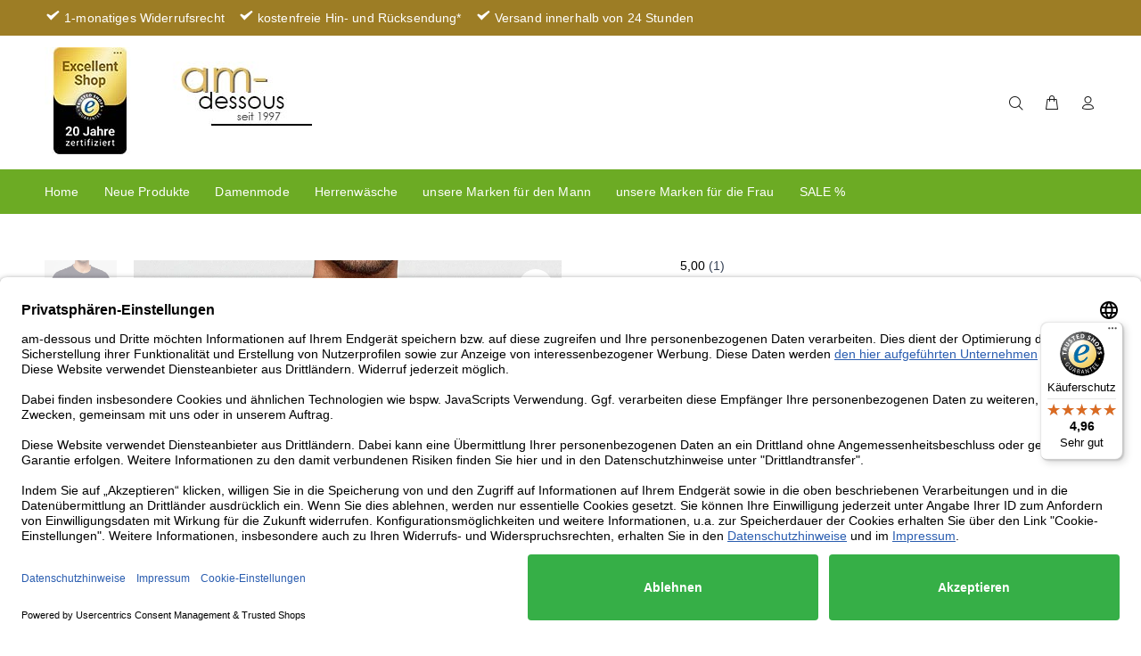

--- FILE ---
content_type: text/html; charset=utf-8
request_url: https://am-dessous.de/products/impetus-langarm-shirt-organic-blau
body_size: 31244
content:
<!doctype html>
<!--[if IE 9]> <html class="ie9 no-js" lang="de"> <![endif]-->
<!--[if (gt IE 9)|!(IE)]><!--> <html class="no-js" lang="de"> <!--<![endif]-->
<head>
  <!-- Basic page needs ================================================== -->
  <meta charset="utf-8">
  <!--[if IE]><meta http-equiv="X-UA-Compatible" content="IE=edge,chrome=1"><![endif]-->
  <meta name="viewport" content="width=device-width,initial-scale=1" />
  <meta name="theme-color" content="#2879fe">
  <meta name="keywords" content="Vorlage bearbeiten" />
  <meta name="author" content="p-themes">
  <meta name="google-site-verification" content="oQL2WENN3oCEI4sg9zbBPr_EpJddY0vDzThJtfP0cKw" />
  <link rel="canonical" href="https://am-dessous.de/products/impetus-langarm-shirt-organic-blau"><link rel="shortcut icon" href="//am-dessous.de/cdn/shop/files/favicon_amd_36_3_32x32.png?v=1719642901" type="image/png"><!-- Title and description ================================================== --><title>Impetus Langarm Shirt Organic aus Baumwolle in Navy-Blau
&ndash; am-dessous
</title><meta name="description" content="Langarm-Shirt mit Rundhalsausschnitt aus hochwertigen Baumwollgarnen. Der Elasthananteil sorgt für Formbeständigkeit und Knitterresistenz auch nach häufigem Waschen. Gute temperaturregulierende Eigenschaften und die angenehme Haptik der Baumwolle versprechen Ihnen zusätzlich lange Freude an dem Shirt."><!-- Social meta ================================================== --><!-- /snippets/social-meta-tags.liquid -->




<meta property="og:site_name" content="am-dessous">
<meta property="og:url" content="https://am-dessous.de/products/impetus-langarm-shirt-organic-blau">
<meta property="og:title" content="Impetus Shirt Organic - navy">
<meta property="og:type" content="product">
<meta property="og:description" content="Langarm-Shirt mit Rundhalsausschnitt aus hochwertigen Baumwollgarnen. Der Elasthananteil sorgt für Formbeständigkeit und Knitterresistenz auch nach häufigem Waschen. Gute temperaturregulierende Eigenschaften und die angenehme Haptik der Baumwolle versprechen Ihnen zusätzlich lange Freude an dem Shirt.">

  <meta property="og:price:amount" content="17,95">
  <meta property="og:price:currency" content="EUR">

<meta property="og:image" content="http://am-dessous.de/cdn/shop/products/impetus_shirt_go43024_navy_z1_1200x1200.jpg?v=1664200981"><meta property="og:image" content="http://am-dessous.de/cdn/shop/products/impetus_shirt_go43024_navy_z2_1200x1200.jpg?v=1664200981"><meta property="og:image" content="http://am-dessous.de/cdn/shop/products/impetus_shirt_go43024_blue_f2_1200x1200.jpg?v=1664200981">
<meta property="og:image:secure_url" content="https://am-dessous.de/cdn/shop/products/impetus_shirt_go43024_navy_z1_1200x1200.jpg?v=1664200981"><meta property="og:image:secure_url" content="https://am-dessous.de/cdn/shop/products/impetus_shirt_go43024_navy_z2_1200x1200.jpg?v=1664200981"><meta property="og:image:secure_url" content="https://am-dessous.de/cdn/shop/products/impetus_shirt_go43024_blue_f2_1200x1200.jpg?v=1664200981">


<meta name="twitter:card" content="summary_large_image">
<meta name="twitter:title" content="Impetus Shirt Organic - navy">
<meta name="twitter:description" content="Langarm-Shirt mit Rundhalsausschnitt aus hochwertigen Baumwollgarnen. Der Elasthananteil sorgt für Formbeständigkeit und Knitterresistenz auch nach häufigem Waschen. Gute temperaturregulierende Eigenschaften und die angenehme Haptik der Baumwolle versprechen Ihnen zusätzlich lange Freude an dem Shirt.">
<!-- Helpers ================================================== -->

  <!-- CSS ================================================== -->
<link href="//am-dessous.de/cdn/shop/t/2/assets/theme.css?v=11076966520526532841768907942" rel="stylesheet" type="text/css" media="all" />


<script src="//am-dessous.de/cdn/shop/t/2/assets/jquery.min.js?v=146653844047132007351588144404" defer="defer"></script><!-- Header hook for plugins ================================================== -->
  <script>window.performance && window.performance.mark && window.performance.mark('shopify.content_for_header.start');</script><meta name="google-site-verification" content="x9z3-NVxV8IsEkaXaFshnTnw8xK2_qMbk1gQokiFIDs">
<meta name="google-site-verification" content="oQL2WENN3oCEI4sg9zbBPr_EpJddY0vDzThJtfP0cKw">
<meta id="shopify-digital-wallet" name="shopify-digital-wallet" content="/37470961800/digital_wallets/dialog">
<meta name="shopify-checkout-api-token" content="528b6334598dd509c7b9377a3ca6adcd">
<meta id="in-context-paypal-metadata" data-shop-id="37470961800" data-venmo-supported="false" data-environment="production" data-locale="de_DE" data-paypal-v4="true" data-currency="EUR">
<link rel="alternate" type="application/json+oembed" href="https://am-dessous.de/products/impetus-langarm-shirt-organic-blau.oembed">
<script async="async" src="/checkouts/internal/preloads.js?locale=de-DE"></script>
<script id="apple-pay-shop-capabilities" type="application/json">{"shopId":37470961800,"countryCode":"DE","currencyCode":"EUR","merchantCapabilities":["supports3DS"],"merchantId":"gid:\/\/shopify\/Shop\/37470961800","merchantName":"am-dessous","requiredBillingContactFields":["postalAddress","email"],"requiredShippingContactFields":["postalAddress","email"],"shippingType":"shipping","supportedNetworks":["visa","masterCard"],"total":{"type":"pending","label":"am-dessous","amount":"1.00"},"shopifyPaymentsEnabled":true,"supportsSubscriptions":true}</script>
<script id="shopify-features" type="application/json">{"accessToken":"528b6334598dd509c7b9377a3ca6adcd","betas":["rich-media-storefront-analytics"],"domain":"am-dessous.de","predictiveSearch":true,"shopId":37470961800,"locale":"de"}</script>
<script>var Shopify = Shopify || {};
Shopify.shop = "https-www-am-dessous-de.myshopify.com";
Shopify.locale = "de";
Shopify.currency = {"active":"EUR","rate":"1.0"};
Shopify.country = "DE";
Shopify.theme = {"name":"Install-me-wokiee-v-1-8-1","id":95588319368,"schema_name":"Wokiee","schema_version":"1.8.1","theme_store_id":null,"role":"main"};
Shopify.theme.handle = "null";
Shopify.theme.style = {"id":null,"handle":null};
Shopify.cdnHost = "am-dessous.de/cdn";
Shopify.routes = Shopify.routes || {};
Shopify.routes.root = "/";</script>
<script type="module">!function(o){(o.Shopify=o.Shopify||{}).modules=!0}(window);</script>
<script>!function(o){function n(){var o=[];function n(){o.push(Array.prototype.slice.apply(arguments))}return n.q=o,n}var t=o.Shopify=o.Shopify||{};t.loadFeatures=n(),t.autoloadFeatures=n()}(window);</script>
<script id="shop-js-analytics" type="application/json">{"pageType":"product"}</script>
<script defer="defer" async type="module" src="//am-dessous.de/cdn/shopifycloud/shop-js/modules/v2/client.init-shop-cart-sync_kxAhZfSm.de.esm.js"></script>
<script defer="defer" async type="module" src="//am-dessous.de/cdn/shopifycloud/shop-js/modules/v2/chunk.common_5BMd6ono.esm.js"></script>
<script type="module">
  await import("//am-dessous.de/cdn/shopifycloud/shop-js/modules/v2/client.init-shop-cart-sync_kxAhZfSm.de.esm.js");
await import("//am-dessous.de/cdn/shopifycloud/shop-js/modules/v2/chunk.common_5BMd6ono.esm.js");

  window.Shopify.SignInWithShop?.initShopCartSync?.({"fedCMEnabled":true,"windoidEnabled":true});

</script>
<script>(function() {
  var isLoaded = false;
  function asyncLoad() {
    if (isLoaded) return;
    isLoaded = true;
    var urls = ["https:\/\/tseish-app.connect.trustedshops.com\/esc.js?apiBaseUrl=aHR0cHM6Ly90c2Vpc2gtYXBwLmNvbm5lY3QudHJ1c3RlZHNob3BzLmNvbQ==\u0026instanceId=aHR0cHMtd3d3LWFtLWRlc3NvdXMtZGUubXlzaG9waWZ5LmNvbQ==\u0026shop=https-www-am-dessous-de.myshopify.com"];
    for (var i = 0; i < urls.length; i++) {
      var s = document.createElement('script');
      s.type = 'text/javascript';
      s.async = true;
      s.src = urls[i];
      var x = document.getElementsByTagName('script')[0];
      x.parentNode.insertBefore(s, x);
    }
  };
  if(window.attachEvent) {
    window.attachEvent('onload', asyncLoad);
  } else {
    window.addEventListener('load', asyncLoad, false);
  }
})();</script>
<script id="__st">var __st={"a":37470961800,"offset":3600,"reqid":"c4f50ee1-a04e-4dc7-b23d-edc7a0734789-1769006136","pageurl":"am-dessous.de\/products\/impetus-langarm-shirt-organic-blau","u":"d9cc6473bf26","p":"product","rtyp":"product","rid":5015278289032};</script>
<script>window.ShopifyPaypalV4VisibilityTracking = true;</script>
<script id="captcha-bootstrap">!function(){'use strict';const t='contact',e='account',n='new_comment',o=[[t,t],['blogs',n],['comments',n],[t,'customer']],c=[[e,'customer_login'],[e,'guest_login'],[e,'recover_customer_password'],[e,'create_customer']],r=t=>t.map((([t,e])=>`form[action*='/${t}']:not([data-nocaptcha='true']) input[name='form_type'][value='${e}']`)).join(','),a=t=>()=>t?[...document.querySelectorAll(t)].map((t=>t.form)):[];function s(){const t=[...o],e=r(t);return a(e)}const i='password',u='form_key',d=['recaptcha-v3-token','g-recaptcha-response','h-captcha-response',i],f=()=>{try{return window.sessionStorage}catch{return}},m='__shopify_v',_=t=>t.elements[u];function p(t,e,n=!1){try{const o=window.sessionStorage,c=JSON.parse(o.getItem(e)),{data:r}=function(t){const{data:e,action:n}=t;return t[m]||n?{data:e,action:n}:{data:t,action:n}}(c);for(const[e,n]of Object.entries(r))t.elements[e]&&(t.elements[e].value=n);n&&o.removeItem(e)}catch(o){console.error('form repopulation failed',{error:o})}}const l='form_type',E='cptcha';function T(t){t.dataset[E]=!0}const w=window,h=w.document,L='Shopify',v='ce_forms',y='captcha';let A=!1;((t,e)=>{const n=(g='f06e6c50-85a8-45c8-87d0-21a2b65856fe',I='https://cdn.shopify.com/shopifycloud/storefront-forms-hcaptcha/ce_storefront_forms_captcha_hcaptcha.v1.5.2.iife.js',D={infoText:'Durch hCaptcha geschützt',privacyText:'Datenschutz',termsText:'Allgemeine Geschäftsbedingungen'},(t,e,n)=>{const o=w[L][v],c=o.bindForm;if(c)return c(t,g,e,D).then(n);var r;o.q.push([[t,g,e,D],n]),r=I,A||(h.body.append(Object.assign(h.createElement('script'),{id:'captcha-provider',async:!0,src:r})),A=!0)});var g,I,D;w[L]=w[L]||{},w[L][v]=w[L][v]||{},w[L][v].q=[],w[L][y]=w[L][y]||{},w[L][y].protect=function(t,e){n(t,void 0,e),T(t)},Object.freeze(w[L][y]),function(t,e,n,w,h,L){const[v,y,A,g]=function(t,e,n){const i=e?o:[],u=t?c:[],d=[...i,...u],f=r(d),m=r(i),_=r(d.filter((([t,e])=>n.includes(e))));return[a(f),a(m),a(_),s()]}(w,h,L),I=t=>{const e=t.target;return e instanceof HTMLFormElement?e:e&&e.form},D=t=>v().includes(t);t.addEventListener('submit',(t=>{const e=I(t);if(!e)return;const n=D(e)&&!e.dataset.hcaptchaBound&&!e.dataset.recaptchaBound,o=_(e),c=g().includes(e)&&(!o||!o.value);(n||c)&&t.preventDefault(),c&&!n&&(function(t){try{if(!f())return;!function(t){const e=f();if(!e)return;const n=_(t);if(!n)return;const o=n.value;o&&e.removeItem(o)}(t);const e=Array.from(Array(32),(()=>Math.random().toString(36)[2])).join('');!function(t,e){_(t)||t.append(Object.assign(document.createElement('input'),{type:'hidden',name:u})),t.elements[u].value=e}(t,e),function(t,e){const n=f();if(!n)return;const o=[...t.querySelectorAll(`input[type='${i}']`)].map((({name:t})=>t)),c=[...d,...o],r={};for(const[a,s]of new FormData(t).entries())c.includes(a)||(r[a]=s);n.setItem(e,JSON.stringify({[m]:1,action:t.action,data:r}))}(t,e)}catch(e){console.error('failed to persist form',e)}}(e),e.submit())}));const S=(t,e)=>{t&&!t.dataset[E]&&(n(t,e.some((e=>e===t))),T(t))};for(const o of['focusin','change'])t.addEventListener(o,(t=>{const e=I(t);D(e)&&S(e,y())}));const B=e.get('form_key'),M=e.get(l),P=B&&M;t.addEventListener('DOMContentLoaded',(()=>{const t=y();if(P)for(const e of t)e.elements[l].value===M&&p(e,B);[...new Set([...A(),...v().filter((t=>'true'===t.dataset.shopifyCaptcha))])].forEach((e=>S(e,t)))}))}(h,new URLSearchParams(w.location.search),n,t,e,['guest_login'])})(!0,!0)}();</script>
<script integrity="sha256-4kQ18oKyAcykRKYeNunJcIwy7WH5gtpwJnB7kiuLZ1E=" data-source-attribution="shopify.loadfeatures" defer="defer" src="//am-dessous.de/cdn/shopifycloud/storefront/assets/storefront/load_feature-a0a9edcb.js" crossorigin="anonymous"></script>
<script data-source-attribution="shopify.dynamic_checkout.dynamic.init">var Shopify=Shopify||{};Shopify.PaymentButton=Shopify.PaymentButton||{isStorefrontPortableWallets:!0,init:function(){window.Shopify.PaymentButton.init=function(){};var t=document.createElement("script");t.src="https://am-dessous.de/cdn/shopifycloud/portable-wallets/latest/portable-wallets.de.js",t.type="module",document.head.appendChild(t)}};
</script>
<script data-source-attribution="shopify.dynamic_checkout.buyer_consent">
  function portableWalletsHideBuyerConsent(e){var t=document.getElementById("shopify-buyer-consent"),n=document.getElementById("shopify-subscription-policy-button");t&&n&&(t.classList.add("hidden"),t.setAttribute("aria-hidden","true"),n.removeEventListener("click",e))}function portableWalletsShowBuyerConsent(e){var t=document.getElementById("shopify-buyer-consent"),n=document.getElementById("shopify-subscription-policy-button");t&&n&&(t.classList.remove("hidden"),t.removeAttribute("aria-hidden"),n.addEventListener("click",e))}window.Shopify?.PaymentButton&&(window.Shopify.PaymentButton.hideBuyerConsent=portableWalletsHideBuyerConsent,window.Shopify.PaymentButton.showBuyerConsent=portableWalletsShowBuyerConsent);
</script>
<script data-source-attribution="shopify.dynamic_checkout.cart.bootstrap">document.addEventListener("DOMContentLoaded",(function(){function t(){return document.querySelector("shopify-accelerated-checkout-cart, shopify-accelerated-checkout")}if(t())Shopify.PaymentButton.init();else{new MutationObserver((function(e,n){t()&&(Shopify.PaymentButton.init(),n.disconnect())})).observe(document.body,{childList:!0,subtree:!0})}}));
</script>
<link id="shopify-accelerated-checkout-styles" rel="stylesheet" media="screen" href="https://am-dessous.de/cdn/shopifycloud/portable-wallets/latest/accelerated-checkout-backwards-compat.css" crossorigin="anonymous">
<style id="shopify-accelerated-checkout-cart">
        #shopify-buyer-consent {
  margin-top: 1em;
  display: inline-block;
  width: 100%;
}

#shopify-buyer-consent.hidden {
  display: none;
}

#shopify-subscription-policy-button {
  background: none;
  border: none;
  padding: 0;
  text-decoration: underline;
  font-size: inherit;
  cursor: pointer;
}

#shopify-subscription-policy-button::before {
  box-shadow: none;
}

      </style>
<script id="sections-script" data-sections="promo-fixed" defer="defer" src="//am-dessous.de/cdn/shop/t/2/compiled_assets/scripts.js?v=8949"></script>
<script>window.performance && window.performance.mark && window.performance.mark('shopify.content_for_header.end');</script>
  <!-- /Header hook for plugins ================================================== --><style>
    [data-rating="0.0"]{
      display:none !important;
    }
  </style><!-- AUTO GENERATED BY CODE CUSTOMIZER -->

<!-- END CODE CUSTOMIZER -->

<script id="usercentrics-cmp" data-settings-id="_TyP3uuSe" data-language="de" src="https://app.usercentrics.eu/browser-ui/latest/loader.js" async> </script>
  
  
  <!-- Google Analytics -->  
  <script data-usercentrics="undefined"  type="text/plain" data-usercentrics="Google Analytics" async="" src="https://www.googletagmanager.com/gtag/js?id=UA-6618224-2"></script>
  
  <script data-usercentrics="undefined" async=""  type="text/plain" data-usercentrics="Google Analytics">
  window.dataLayer = window.dataLayer || [] ;
  function gtag(){dataLayer.push(arguments);}
  gtag('js', new Date());
  gtag('config', 'UA-6618224-2');
</script>

<link href="https://monorail-edge.shopifysvc.com" rel="dns-prefetch">
<script>(function(){if ("sendBeacon" in navigator && "performance" in window) {try {var session_token_from_headers = performance.getEntriesByType('navigation')[0].serverTiming.find(x => x.name == '_s').description;} catch {var session_token_from_headers = undefined;}var session_cookie_matches = document.cookie.match(/_shopify_s=([^;]*)/);var session_token_from_cookie = session_cookie_matches && session_cookie_matches.length === 2 ? session_cookie_matches[1] : "";var session_token = session_token_from_headers || session_token_from_cookie || "";function handle_abandonment_event(e) {var entries = performance.getEntries().filter(function(entry) {return /monorail-edge.shopifysvc.com/.test(entry.name);});if (!window.abandonment_tracked && entries.length === 0) {window.abandonment_tracked = true;var currentMs = Date.now();var navigation_start = performance.timing.navigationStart;var payload = {shop_id: 37470961800,url: window.location.href,navigation_start,duration: currentMs - navigation_start,session_token,page_type: "product"};window.navigator.sendBeacon("https://monorail-edge.shopifysvc.com/v1/produce", JSON.stringify({schema_id: "online_store_buyer_site_abandonment/1.1",payload: payload,metadata: {event_created_at_ms: currentMs,event_sent_at_ms: currentMs}}));}}window.addEventListener('pagehide', handle_abandonment_event);}}());</script>
<script id="web-pixels-manager-setup">(function e(e,d,r,n,o){if(void 0===o&&(o={}),!Boolean(null===(a=null===(i=window.Shopify)||void 0===i?void 0:i.analytics)||void 0===a?void 0:a.replayQueue)){var i,a;window.Shopify=window.Shopify||{};var t=window.Shopify;t.analytics=t.analytics||{};var s=t.analytics;s.replayQueue=[],s.publish=function(e,d,r){return s.replayQueue.push([e,d,r]),!0};try{self.performance.mark("wpm:start")}catch(e){}var l=function(){var e={modern:/Edge?\/(1{2}[4-9]|1[2-9]\d|[2-9]\d{2}|\d{4,})\.\d+(\.\d+|)|Firefox\/(1{2}[4-9]|1[2-9]\d|[2-9]\d{2}|\d{4,})\.\d+(\.\d+|)|Chrom(ium|e)\/(9{2}|\d{3,})\.\d+(\.\d+|)|(Maci|X1{2}).+ Version\/(15\.\d+|(1[6-9]|[2-9]\d|\d{3,})\.\d+)([,.]\d+|)( \(\w+\)|)( Mobile\/\w+|) Safari\/|Chrome.+OPR\/(9{2}|\d{3,})\.\d+\.\d+|(CPU[ +]OS|iPhone[ +]OS|CPU[ +]iPhone|CPU IPhone OS|CPU iPad OS)[ +]+(15[._]\d+|(1[6-9]|[2-9]\d|\d{3,})[._]\d+)([._]\d+|)|Android:?[ /-](13[3-9]|1[4-9]\d|[2-9]\d{2}|\d{4,})(\.\d+|)(\.\d+|)|Android.+Firefox\/(13[5-9]|1[4-9]\d|[2-9]\d{2}|\d{4,})\.\d+(\.\d+|)|Android.+Chrom(ium|e)\/(13[3-9]|1[4-9]\d|[2-9]\d{2}|\d{4,})\.\d+(\.\d+|)|SamsungBrowser\/([2-9]\d|\d{3,})\.\d+/,legacy:/Edge?\/(1[6-9]|[2-9]\d|\d{3,})\.\d+(\.\d+|)|Firefox\/(5[4-9]|[6-9]\d|\d{3,})\.\d+(\.\d+|)|Chrom(ium|e)\/(5[1-9]|[6-9]\d|\d{3,})\.\d+(\.\d+|)([\d.]+$|.*Safari\/(?![\d.]+ Edge\/[\d.]+$))|(Maci|X1{2}).+ Version\/(10\.\d+|(1[1-9]|[2-9]\d|\d{3,})\.\d+)([,.]\d+|)( \(\w+\)|)( Mobile\/\w+|) Safari\/|Chrome.+OPR\/(3[89]|[4-9]\d|\d{3,})\.\d+\.\d+|(CPU[ +]OS|iPhone[ +]OS|CPU[ +]iPhone|CPU IPhone OS|CPU iPad OS)[ +]+(10[._]\d+|(1[1-9]|[2-9]\d|\d{3,})[._]\d+)([._]\d+|)|Android:?[ /-](13[3-9]|1[4-9]\d|[2-9]\d{2}|\d{4,})(\.\d+|)(\.\d+|)|Mobile Safari.+OPR\/([89]\d|\d{3,})\.\d+\.\d+|Android.+Firefox\/(13[5-9]|1[4-9]\d|[2-9]\d{2}|\d{4,})\.\d+(\.\d+|)|Android.+Chrom(ium|e)\/(13[3-9]|1[4-9]\d|[2-9]\d{2}|\d{4,})\.\d+(\.\d+|)|Android.+(UC? ?Browser|UCWEB|U3)[ /]?(15\.([5-9]|\d{2,})|(1[6-9]|[2-9]\d|\d{3,})\.\d+)\.\d+|SamsungBrowser\/(5\.\d+|([6-9]|\d{2,})\.\d+)|Android.+MQ{2}Browser\/(14(\.(9|\d{2,})|)|(1[5-9]|[2-9]\d|\d{3,})(\.\d+|))(\.\d+|)|K[Aa][Ii]OS\/(3\.\d+|([4-9]|\d{2,})\.\d+)(\.\d+|)/},d=e.modern,r=e.legacy,n=navigator.userAgent;return n.match(d)?"modern":n.match(r)?"legacy":"unknown"}(),u="modern"===l?"modern":"legacy",c=(null!=n?n:{modern:"",legacy:""})[u],f=function(e){return[e.baseUrl,"/wpm","/b",e.hashVersion,"modern"===e.buildTarget?"m":"l",".js"].join("")}({baseUrl:d,hashVersion:r,buildTarget:u}),m=function(e){var d=e.version,r=e.bundleTarget,n=e.surface,o=e.pageUrl,i=e.monorailEndpoint;return{emit:function(e){var a=e.status,t=e.errorMsg,s=(new Date).getTime(),l=JSON.stringify({metadata:{event_sent_at_ms:s},events:[{schema_id:"web_pixels_manager_load/3.1",payload:{version:d,bundle_target:r,page_url:o,status:a,surface:n,error_msg:t},metadata:{event_created_at_ms:s}}]});if(!i)return console&&console.warn&&console.warn("[Web Pixels Manager] No Monorail endpoint provided, skipping logging."),!1;try{return self.navigator.sendBeacon.bind(self.navigator)(i,l)}catch(e){}var u=new XMLHttpRequest;try{return u.open("POST",i,!0),u.setRequestHeader("Content-Type","text/plain"),u.send(l),!0}catch(e){return console&&console.warn&&console.warn("[Web Pixels Manager] Got an unhandled error while logging to Monorail."),!1}}}}({version:r,bundleTarget:l,surface:e.surface,pageUrl:self.location.href,monorailEndpoint:e.monorailEndpoint});try{o.browserTarget=l,function(e){var d=e.src,r=e.async,n=void 0===r||r,o=e.onload,i=e.onerror,a=e.sri,t=e.scriptDataAttributes,s=void 0===t?{}:t,l=document.createElement("script"),u=document.querySelector("head"),c=document.querySelector("body");if(l.async=n,l.src=d,a&&(l.integrity=a,l.crossOrigin="anonymous"),s)for(var f in s)if(Object.prototype.hasOwnProperty.call(s,f))try{l.dataset[f]=s[f]}catch(e){}if(o&&l.addEventListener("load",o),i&&l.addEventListener("error",i),u)u.appendChild(l);else{if(!c)throw new Error("Did not find a head or body element to append the script");c.appendChild(l)}}({src:f,async:!0,onload:function(){if(!function(){var e,d;return Boolean(null===(d=null===(e=window.Shopify)||void 0===e?void 0:e.analytics)||void 0===d?void 0:d.initialized)}()){var d=window.webPixelsManager.init(e)||void 0;if(d){var r=window.Shopify.analytics;r.replayQueue.forEach((function(e){var r=e[0],n=e[1],o=e[2];d.publishCustomEvent(r,n,o)})),r.replayQueue=[],r.publish=d.publishCustomEvent,r.visitor=d.visitor,r.initialized=!0}}},onerror:function(){return m.emit({status:"failed",errorMsg:"".concat(f," has failed to load")})},sri:function(e){var d=/^sha384-[A-Za-z0-9+/=]+$/;return"string"==typeof e&&d.test(e)}(c)?c:"",scriptDataAttributes:o}),m.emit({status:"loading"})}catch(e){m.emit({status:"failed",errorMsg:(null==e?void 0:e.message)||"Unknown error"})}}})({shopId: 37470961800,storefrontBaseUrl: "https://am-dessous.de",extensionsBaseUrl: "https://extensions.shopifycdn.com/cdn/shopifycloud/web-pixels-manager",monorailEndpoint: "https://monorail-edge.shopifysvc.com/unstable/produce_batch",surface: "storefront-renderer",enabledBetaFlags: ["2dca8a86"],webPixelsConfigList: [{"id":"shopify-app-pixel","configuration":"{}","eventPayloadVersion":"v1","runtimeContext":"STRICT","scriptVersion":"0450","apiClientId":"shopify-pixel","type":"APP","privacyPurposes":["ANALYTICS","MARKETING"]},{"id":"shopify-custom-pixel","eventPayloadVersion":"v1","runtimeContext":"LAX","scriptVersion":"0450","apiClientId":"shopify-pixel","type":"CUSTOM","privacyPurposes":["ANALYTICS","MARKETING"]}],isMerchantRequest: false,initData: {"shop":{"name":"am-dessous","paymentSettings":{"currencyCode":"EUR"},"myshopifyDomain":"https-www-am-dessous-de.myshopify.com","countryCode":"DE","storefrontUrl":"https:\/\/am-dessous.de"},"customer":null,"cart":null,"checkout":null,"productVariants":[{"price":{"amount":17.95,"currencyCode":"EUR"},"product":{"title":"Impetus Shirt Organic - navy","vendor":"Impetus","id":"5015278289032","untranslatedTitle":"Impetus Shirt Organic - navy","url":"\/products\/impetus-langarm-shirt-organic-blau","type":"Herrenwäsche"},"id":"34101285683336","image":{"src":"\/\/am-dessous.de\/cdn\/shop\/products\/impetus_shirt_go43024_navy_z1.jpg?v=1664200981"},"sku":"GO43024-NY-S","title":"S\/4","untranslatedTitle":"S\/4"},{"price":{"amount":17.95,"currencyCode":"EUR"},"product":{"title":"Impetus Shirt Organic - navy","vendor":"Impetus","id":"5015278289032","untranslatedTitle":"Impetus Shirt Organic - navy","url":"\/products\/impetus-langarm-shirt-organic-blau","type":"Herrenwäsche"},"id":"34101285716104","image":{"src":"\/\/am-dessous.de\/cdn\/shop\/products\/impetus_shirt_go43024_navy_z1.jpg?v=1664200981"},"sku":"GO43024-NY-M","title":"M\/5","untranslatedTitle":"M\/5"},{"price":{"amount":17.95,"currencyCode":"EUR"},"product":{"title":"Impetus Shirt Organic - navy","vendor":"Impetus","id":"5015278289032","untranslatedTitle":"Impetus Shirt Organic - navy","url":"\/products\/impetus-langarm-shirt-organic-blau","type":"Herrenwäsche"},"id":"34101285814408","image":{"src":"\/\/am-dessous.de\/cdn\/shop\/products\/impetus_shirt_go43024_navy_z1.jpg?v=1664200981"},"sku":"GO43024-NY-XL","title":"XL\/7","untranslatedTitle":"XL\/7"}],"purchasingCompany":null},},"https://am-dessous.de/cdn","fcfee988w5aeb613cpc8e4bc33m6693e112",{"modern":"","legacy":""},{"shopId":"37470961800","storefrontBaseUrl":"https:\/\/am-dessous.de","extensionBaseUrl":"https:\/\/extensions.shopifycdn.com\/cdn\/shopifycloud\/web-pixels-manager","surface":"storefront-renderer","enabledBetaFlags":"[\"2dca8a86\"]","isMerchantRequest":"false","hashVersion":"fcfee988w5aeb613cpc8e4bc33m6693e112","publish":"custom","events":"[[\"page_viewed\",{}],[\"product_viewed\",{\"productVariant\":{\"price\":{\"amount\":17.95,\"currencyCode\":\"EUR\"},\"product\":{\"title\":\"Impetus Shirt Organic - navy\",\"vendor\":\"Impetus\",\"id\":\"5015278289032\",\"untranslatedTitle\":\"Impetus Shirt Organic - navy\",\"url\":\"\/products\/impetus-langarm-shirt-organic-blau\",\"type\":\"Herrenwäsche\"},\"id\":\"34101285683336\",\"image\":{\"src\":\"\/\/am-dessous.de\/cdn\/shop\/products\/impetus_shirt_go43024_navy_z1.jpg?v=1664200981\"},\"sku\":\"GO43024-NY-S\",\"title\":\"S\/4\",\"untranslatedTitle\":\"S\/4\"}}]]"});</script><script>
  window.ShopifyAnalytics = window.ShopifyAnalytics || {};
  window.ShopifyAnalytics.meta = window.ShopifyAnalytics.meta || {};
  window.ShopifyAnalytics.meta.currency = 'EUR';
  var meta = {"product":{"id":5015278289032,"gid":"gid:\/\/shopify\/Product\/5015278289032","vendor":"Impetus","type":"Herrenwäsche","handle":"impetus-langarm-shirt-organic-blau","variants":[{"id":34101285683336,"price":1795,"name":"Impetus Shirt Organic - navy - S\/4","public_title":"S\/4","sku":"GO43024-NY-S"},{"id":34101285716104,"price":1795,"name":"Impetus Shirt Organic - navy - M\/5","public_title":"M\/5","sku":"GO43024-NY-M"},{"id":34101285814408,"price":1795,"name":"Impetus Shirt Organic - navy - XL\/7","public_title":"XL\/7","sku":"GO43024-NY-XL"}],"remote":false},"page":{"pageType":"product","resourceType":"product","resourceId":5015278289032,"requestId":"c4f50ee1-a04e-4dc7-b23d-edc7a0734789-1769006136"}};
  for (var attr in meta) {
    window.ShopifyAnalytics.meta[attr] = meta[attr];
  }
</script>
<script class="analytics">
  (function () {
    var customDocumentWrite = function(content) {
      var jquery = null;

      if (window.jQuery) {
        jquery = window.jQuery;
      } else if (window.Checkout && window.Checkout.$) {
        jquery = window.Checkout.$;
      }

      if (jquery) {
        jquery('body').append(content);
      }
    };

    var hasLoggedConversion = function(token) {
      if (token) {
        return document.cookie.indexOf('loggedConversion=' + token) !== -1;
      }
      return false;
    }

    var setCookieIfConversion = function(token) {
      if (token) {
        var twoMonthsFromNow = new Date(Date.now());
        twoMonthsFromNow.setMonth(twoMonthsFromNow.getMonth() + 2);

        document.cookie = 'loggedConversion=' + token + '; expires=' + twoMonthsFromNow;
      }
    }

    var trekkie = window.ShopifyAnalytics.lib = window.trekkie = window.trekkie || [];
    if (trekkie.integrations) {
      return;
    }
    trekkie.methods = [
      'identify',
      'page',
      'ready',
      'track',
      'trackForm',
      'trackLink'
    ];
    trekkie.factory = function(method) {
      return function() {
        var args = Array.prototype.slice.call(arguments);
        args.unshift(method);
        trekkie.push(args);
        return trekkie;
      };
    };
    for (var i = 0; i < trekkie.methods.length; i++) {
      var key = trekkie.methods[i];
      trekkie[key] = trekkie.factory(key);
    }
    trekkie.load = function(config) {
      trekkie.config = config || {};
      trekkie.config.initialDocumentCookie = document.cookie;
      var first = document.getElementsByTagName('script')[0];
      var script = document.createElement('script');
      script.type = 'text/javascript';
      script.onerror = function(e) {
        var scriptFallback = document.createElement('script');
        scriptFallback.type = 'text/javascript';
        scriptFallback.onerror = function(error) {
                var Monorail = {
      produce: function produce(monorailDomain, schemaId, payload) {
        var currentMs = new Date().getTime();
        var event = {
          schema_id: schemaId,
          payload: payload,
          metadata: {
            event_created_at_ms: currentMs,
            event_sent_at_ms: currentMs
          }
        };
        return Monorail.sendRequest("https://" + monorailDomain + "/v1/produce", JSON.stringify(event));
      },
      sendRequest: function sendRequest(endpointUrl, payload) {
        // Try the sendBeacon API
        if (window && window.navigator && typeof window.navigator.sendBeacon === 'function' && typeof window.Blob === 'function' && !Monorail.isIos12()) {
          var blobData = new window.Blob([payload], {
            type: 'text/plain'
          });

          if (window.navigator.sendBeacon(endpointUrl, blobData)) {
            return true;
          } // sendBeacon was not successful

        } // XHR beacon

        var xhr = new XMLHttpRequest();

        try {
          xhr.open('POST', endpointUrl);
          xhr.setRequestHeader('Content-Type', 'text/plain');
          xhr.send(payload);
        } catch (e) {
          console.log(e);
        }

        return false;
      },
      isIos12: function isIos12() {
        return window.navigator.userAgent.lastIndexOf('iPhone; CPU iPhone OS 12_') !== -1 || window.navigator.userAgent.lastIndexOf('iPad; CPU OS 12_') !== -1;
      }
    };
    Monorail.produce('monorail-edge.shopifysvc.com',
      'trekkie_storefront_load_errors/1.1',
      {shop_id: 37470961800,
      theme_id: 95588319368,
      app_name: "storefront",
      context_url: window.location.href,
      source_url: "//am-dessous.de/cdn/s/trekkie.storefront.cd680fe47e6c39ca5d5df5f0a32d569bc48c0f27.min.js"});

        };
        scriptFallback.async = true;
        scriptFallback.src = '//am-dessous.de/cdn/s/trekkie.storefront.cd680fe47e6c39ca5d5df5f0a32d569bc48c0f27.min.js';
        first.parentNode.insertBefore(scriptFallback, first);
      };
      script.async = true;
      script.src = '//am-dessous.de/cdn/s/trekkie.storefront.cd680fe47e6c39ca5d5df5f0a32d569bc48c0f27.min.js';
      first.parentNode.insertBefore(script, first);
    };
    trekkie.load(
      {"Trekkie":{"appName":"storefront","development":false,"defaultAttributes":{"shopId":37470961800,"isMerchantRequest":null,"themeId":95588319368,"themeCityHash":"18069840827865994294","contentLanguage":"de","currency":"EUR","eventMetadataId":"d11b4e79-5562-45b7-b67a-074028deccff"},"isServerSideCookieWritingEnabled":true,"monorailRegion":"shop_domain","enabledBetaFlags":["65f19447"]},"Session Attribution":{},"S2S":{"facebookCapiEnabled":false,"source":"trekkie-storefront-renderer","apiClientId":580111}}
    );

    var loaded = false;
    trekkie.ready(function() {
      if (loaded) return;
      loaded = true;

      window.ShopifyAnalytics.lib = window.trekkie;

      var originalDocumentWrite = document.write;
      document.write = customDocumentWrite;
      try { window.ShopifyAnalytics.merchantGoogleAnalytics.call(this); } catch(error) {};
      document.write = originalDocumentWrite;

      window.ShopifyAnalytics.lib.page(null,{"pageType":"product","resourceType":"product","resourceId":5015278289032,"requestId":"c4f50ee1-a04e-4dc7-b23d-edc7a0734789-1769006136","shopifyEmitted":true});

      var match = window.location.pathname.match(/checkouts\/(.+)\/(thank_you|post_purchase)/)
      var token = match? match[1]: undefined;
      if (!hasLoggedConversion(token)) {
        setCookieIfConversion(token);
        window.ShopifyAnalytics.lib.track("Viewed Product",{"currency":"EUR","variantId":34101285683336,"productId":5015278289032,"productGid":"gid:\/\/shopify\/Product\/5015278289032","name":"Impetus Shirt Organic - navy - S\/4","price":"17.95","sku":"GO43024-NY-S","brand":"Impetus","variant":"S\/4","category":"Herrenwäsche","nonInteraction":true,"remote":false},undefined,undefined,{"shopifyEmitted":true});
      window.ShopifyAnalytics.lib.track("monorail:\/\/trekkie_storefront_viewed_product\/1.1",{"currency":"EUR","variantId":34101285683336,"productId":5015278289032,"productGid":"gid:\/\/shopify\/Product\/5015278289032","name":"Impetus Shirt Organic - navy - S\/4","price":"17.95","sku":"GO43024-NY-S","brand":"Impetus","variant":"S\/4","category":"Herrenwäsche","nonInteraction":true,"remote":false,"referer":"https:\/\/am-dessous.de\/products\/impetus-langarm-shirt-organic-blau"});
      }
    });


        var eventsListenerScript = document.createElement('script');
        eventsListenerScript.async = true;
        eventsListenerScript.src = "//am-dessous.de/cdn/shopifycloud/storefront/assets/shop_events_listener-3da45d37.js";
        document.getElementsByTagName('head')[0].appendChild(eventsListenerScript);

})();</script>
<script
  defer
  src="https://am-dessous.de/cdn/shopifycloud/perf-kit/shopify-perf-kit-3.0.4.min.js"
  data-application="storefront-renderer"
  data-shop-id="37470961800"
  data-render-region="gcp-us-east1"
  data-page-type="product"
  data-theme-instance-id="95588319368"
  data-theme-name="Wokiee"
  data-theme-version="1.8.1"
  data-monorail-region="shop_domain"
  data-resource-timing-sampling-rate="10"
  data-shs="true"
  data-shs-beacon="true"
  data-shs-export-with-fetch="true"
  data-shs-logs-sample-rate="1"
  data-shs-beacon-endpoint="https://am-dessous.de/api/collect"
></script>
</head>
<body class="pageproduct" ><div id="shopify-section-header-template" class="shopify-section"><nav class="panel-menu mobile-main-menu">
  <ul><li>
      <a href="/">Home</a></li><li>
      <a href="/collections/neue-produkte">Neue Produkte</a><ul><li>
          <a href="/collections/neues-fur-sie">für Sie</a></li><li>
          <a href="/collections/neues-fur-ihn">für Ihn</a></li></ul></li><li>
      <a href="/collections/damenwasche">Damenmode</a><ul><li>
          <a href="/collections/damenoberbekleidung">Damenoberbekleidung</a></li><li>
          <a href="/collections/tag-und-nachtwasche">Tag- und Nachtwäsche</a></li><li>
          <a href="/collections/strumpfhosen">Strumpfhosen</a></li><li>
          <a href="/collections/bademode-fur-sie">Bademode für Sie</a></li><li>
          <a href="/collections/dessous">Dessous</a><ul><li><a href="/collections/camisolen">Camisolen</a></li><li><a href="/collections/damen-shirts">Damen Shirts</a></li><li><a href="/collections/hemden-babydolls">Hemden und Babydolls</a></li><li><a href="/collections/tops-und-bodies">Tops und Bodies</a></li><li><a href="/collections/corsagen-und-bustiers">Corsagen und Bustiers</a></li><li><a href="/collections/bhs-mit-und-ohne-bugel">BH's mit und ohne Bügel</a></li><li><a href="/collections/slips-strings-und-pants">Slips, Strings und Pants</a></li></ul></li></ul></li><li>
      <a href="/collections/herrenwaesche">Herrenwäsche</a><ul><li>
          <a href="/collections/shirts">Shirts</a><ul><li><a href="/collections/i-am-what-i-wear-shirts-by-impetus">I AM</a></li><li><a href="/collections/impetus-essentials-shirts">Impetus-Essentials</a></li><li><a href="/collections/impetus-fashion-shirts">Impetus-Fashion</a></li><li><a href="/collections/manstore-shirts">Manstore</a></li><li><a href="/collections/olaf-benz-shirts">Olaf Benz</a></li></ul></li><li>
          <a href="/collections/slips">Slips</a><ul><li><a href="/collections/impetus-essentials-slips">Impetus-Essentials</a></li><li><a href="/collections/impetus-fashion-slips">Impetus-Fashion</a></li><li><a href="/collections/manstore-slips">Manstore</a></li><li><a href="/collections/olaf-benz-slips">Olaf Benz</a></li></ul></li><li>
          <a href="/collections/pants-und-retros">Pants und Retros</a><ul><li><a href="/collections/i-am-what-i-wear-pants-by-impetus">I AM</a></li><li><a href="/collections/impetus-essentials-retros">Impetus-Essentials</a></li><li><a href="/collections/impetus-fashion-pants">Impetus-Fashion</a></li><li><a href="/collections/manstore-pants">Manstore</a></li><li><a href="/collections/olaf-benz-pants">Olaf Benz</a></li></ul></li><li>
          <a href="/collections/strings-und-tangas">Strings</a><ul><li><a href="/collections/impetus-i-am-what-i-wear-strings">I AM</a></li><li><a href="/collections/manstore-strings">Manstore</a></li><li><a href="/collections/olaf-benz-strings">Olaf Benz</a></li></ul></li><li>
          <a href="/collections/herren-tangas">Tangas</a><ul><li><a href="/collections/manstore-tangas">Manstore</a></li><li><a href="/collections/olaf-benz-tanga">Olaf Benz</a></li></ul></li><li>
          <a href="/collections/nachtwasche">Nachtwäsche</a><ul><li><a href="/collections/impetus-pyjamas">Impetus</a></li></ul></li><li>
          <a href="/collections/bademode-fur-ihn">Bademode für Ihn</a><ul><li><a href="/collections/impetus-beachwear">Impetus</a></li><li><a href="/collections/manstore-beachwear">Manstore</a></li><li><a href="/collections/olaf-benz-beach">Olaf Benz</a></li></ul></li></ul></li><li>
      <a href="/collections/herrenwaesche">unsere Marken für den Mann</a><ul><li>
          <a href="/collections/manstore">Manstore</a></li><li>
          <a href="/collections/manstore-beachwear">Manstore Beachwear</a></li><li>
          <a href="/collections/olaf-benz">Olaf Benz</a></li><li>
          <a href="/collections/i-am-what-i-wear-by-impetus-unterwaesche">I AM WHAT I WEAR</a></li><li>
          <a href="/collections/impetus-essentials">Impetus-Essentials</a><ul><li><a href="/collections/impetus-cotton-stretch">Cotton Stretch</a></li><li><a href="/collections/impetus-seamless-pants-slips">Cotton Seamless</a></li><li><a href="/collections/impetus-cotton-modal">Cotton Modal</a></li><li><a href="/collections/impetus-pure-cotton">Pure Cotton</a></li><li><a href="/collections/impetus-organic">Organic</a></li><li><a href="/collections/impetus-innovation">Innovation</a></li><li><a href="/collections/impetus-voyager">Voyager</a></li><li><a href="/collections/impetus-soft-premium">Soft Premium</a></li><li><a href="/collections/impetus-thermo">Thermo</a></li><li><a href="/collections/impetus-sport">Sport</a></li><li><a href="/collections/impetus-cotton-premium">Cotton Premium</a></li></ul></li><li>
          <a href="/collections/impetus">Impetus-Collections</a><ul><li><a href="/collections/impetus-fashion">Impetus-Fashion</a></li><li><a href="/collections/impetus-pyjamas">Impetus-Pyjamas</a></li><li><a href="/collections/impetus-beachwear">Impetus-Beachwear</a></li></ul></li></ul></li><li>
      <a href="/collections/damenwasche">unsere Marken für die Frau</a><ul><li>
          <a href="/collections/impetus-damen">Impetus-Damen</a></li><li>
          <a href="/collections/lingadore">Lingadore</a></li><li>
          <a href="/collections/lingadore-beachwear">Lingadore-Beachwear</a></li><li>
          <a href="/collections/luwa-dessous">Luwa-Dessous</a></li><li>
          <a href="/collections/dreamgirl-dessous">Dreamgirl</a></li><li>
          <a href="/collections/fiore-strumpfhosen">Fiore - Strumpfhosen</a></li></ul></li><li>
      <a href="/collections/ausverkauf">SALE %</a><ul><li>
          <a href="/collections/herrenwasche-sonderangebote">Herrenwäsche Sonderangebote</a></li><li>
          <a href="/collections/impetus-sale-ausverkauf">- Impetus Sale</a></li><li>
          <a href="/collections/manstore-sale">- Manstore Sale</a></li><li>
          <a href="/collections/olaf-benz-sale">- Olaf Benz Sale</a></li><li>
          <a href="/collections/damenwasche-sonderangebote">Damenwäsche Sonderangebote</a></li></ul></li></ul>
</nav><header class="desctop-menu-large small-header"><div class="tt-color-scheme-01">
  <div class="container">
    <div class="tt-header-row tt-top-row">
      <div class="tt-col-left">
        
        
        
        <div class="tt-box-info">
<ul>
<li>
<i class="icon-g-82"></i>1-monatiges Widerrufsrecht
</li>
<li>
<i class="icon-g-82"></i>kostenfreie Hin- und Rücksendung*</li>
<li>
<i class="icon-g-82"></i>Versand innerhalb von 24 Stunden</li>
</ul>
</div> 
        
        <!-- Placement v2 -->
<klarna-placement
 data-key="top-strip-promotion-auto-size"
  data-locale="de-DE"
></klarna-placement>
<!-- end Placement -->
        
      </div></div>
  </div>
</div><!-- tt-mobile-header -->
<div class="tt-mobile-header">
  <div class="container-fluid">
    <div class="tt-header-row">
      <div class="tt-mobile-parent-menu">
        <div class="tt-menu-toggle mainmenumob-js">
          <svg version="1.1" id="Layer_1" xmlns="http://www.w3.org/2000/svg" xmlns:xlink="http://www.w3.org/1999/xlink" x="0px" y="0px"
     viewBox="0 0 22 22" style="enable-background:new 0 0 22 22;" xml:space="preserve">
  <g>
    <path d="M1.8,6.1C1.6,6,1.6,5.8,1.6,5.7c0-0.2,0.1-0.3,0.2-0.4C1.9,5.1,2,5,2.2,5h17.5c0.2,0,0.3,0.1,0.4,0.2
             c0.1,0.1,0.2,0.3,0.2,0.4c0,0.2-0.1,0.3-0.2,0.4c-0.1,0.1-0.3,0.2-0.4,0.2H2.2C2,6.3,1.9,6.2,1.8,6.1z M1.8,11.7
             c-0.1-0.1-0.2-0.3-0.2-0.4c0-0.2,0.1-0.3,0.2-0.4c0.1-0.1,0.3-0.2,0.4-0.2h17.5c0.2,0,0.3,0.1,0.4,0.2c0.1,0.1,0.2,0.3,0.2,0.4
             c0,0.2-0.1,0.3-0.2,0.4c-0.1,0.1-0.3,0.2-0.4,0.2H2.2C2,11.9,1.9,11.8,1.8,11.7z M1.8,17.3c-0.1-0.1-0.2-0.3-0.2-0.4
             c0-0.2,0.1-0.3,0.2-0.4c0.1-0.1,0.3-0.2,0.4-0.2h17.5c0.2,0,0.3,0.1,0.4,0.2c0.1,0.1,0.2,0.3,0.2,0.4c0,0.2-0.1,0.3-0.2,0.4
             c-0.1,0.1-0.3,0.2-0.4,0.2H2.2C2,17.5,1.9,17.5,1.8,17.3z"/>
  </g>
</svg>
        </div>
      </div>
      <!-- search -->
      <div class="tt-mobile-parent-search tt-parent-box"></div>
      <!-- /search --><!-- cart -->
      <div class="tt-mobile-parent-cart tt-parent-box"></div>
      <!-- /cart --><!-- account -->
      <div class="tt-mobile-parent-account tt-parent-box"></div>
      <!-- /account --></div>
  </div>
  <div class="container-fluid tt-top-line">
    <div class="row">
      <div class="tt-logo-container">
        <a class="tt-logo tt-logo-alignment" href="/"><img src="//am-dessous.de/cdn/shop/files/am-logo_klein_sh_55bd7aeb-1da2-4a3e-b4b3-6810e7244013_224x.jpg?v=1738349356"
                           srcset="//am-dessous.de/cdn/shop/files/am-logo_klein_sh_55bd7aeb-1da2-4a3e-b4b3-6810e7244013_224x.jpg?v=1738349356 1x, //am-dessous.de/cdn/shop/files/am-logo_klein_sh_55bd7aeb-1da2-4a3e-b4b3-6810e7244013_448x.jpg?v=1738349356 2x"
                           alt=""
                           class="tt-retina"></a>
      </div>
    </div>
  </div>
</div><!-- tt-desktop-header -->
  

  
  <div class="tt-desktop-header">

    <div class="container">
      <div class="tt-header-holder">

        <div class="tt-col-obj tt-obj-logo
" itemscope itemtype="http://schema.org/Organization"><a href="/" class="tt-logo" itemprop="url"><img src="//am-dessous.de/cdn/shop/files/am-logo_ts_2_300_2023_1cc1624e-80ca-4f8f-9758-885d95f8cf50_300x.jpg?v=1683225234"
                   srcset="//am-dessous.de/cdn/shop/files/am-logo_ts_2_300_2023_1cc1624e-80ca-4f8f-9758-885d95f8cf50_300x.jpg?v=1683225234 1x, //am-dessous.de/cdn/shop/files/am-logo_ts_2_300_2023_1cc1624e-80ca-4f8f-9758-885d95f8cf50_600x.jpg?v=1683225234 2x"
                   alt=""
                   class="tt-retina" itemprop="logo" style="top:0px"/></a></div><div class="tt-col-obj tt-obj-options obj-move-right"><!-- tt-search -->
<div class="tt-desctop-parent-search tt-parent-box">
  <div class="tt-search tt-dropdown-obj">
    <button class="tt-dropdown-toggle"
            data-tooltip="Suche"
            data-tposition="bottom"
            >
      <i class="icon-f-85"></i>
    </button>
    <div class="tt-dropdown-menu">
      <div class="container">
        <form action="/search" method="get" role="search">
          <div class="tt-col">
            <input type="hidden" name="type" value="product" />
            <input class="tt-search-input"
                   type="search"
                   name="q"
                   placeholder="PRODUKTSUCHE..."
                   aria-label="PRODUKTSUCHE...">
            <button type="submit" class="tt-btn-search"></button>
          </div>
          <div class="tt-col">
            <button class="tt-btn-close icon-f-84"></button>
          </div>
          <div class="tt-info-text">Wonach suchen Sie?</div>
        </form>
      </div>
    </div>
  </div>
</div>
<!-- /tt-search --><!-- tt-cart -->
<div class="tt-desctop-parent-cart tt-parent-box">
  <div class="tt-cart tt-dropdown-obj">
    <button class="tt-dropdown-toggle"
            data-tooltip="Warenkorb"
            data-tposition="bottom"
            >
      
      <i class="icon-f-39"></i>
      

      <span class="tt-text">
      
      </span>
      <span class="tt-badge-cart hide">0</span>
    </button>

    <div class="tt-dropdown-menu">
      <div class="tt-mobile-add">
        <h6 class="tt-title">EINKAUFSWAGEN</h6>
        <button class="tt-close">SCHLIESSEN</button>
      </div>
      <div class="tt-dropdown-inner">
        <div class="tt-cart-layout">
          <div class="tt-cart-content">

            <a href="/cart" class="tt-cart-empty" title="WARENKORB ANZEIGEN">
              <i class="icon-f-39"></i>
              <p>Sie haben keine Artikel im Warenkorb.</p>
            </a>
            
            <div class="tt-cart-box hide">
              <div class="tt-cart-list"></div>
              <div class="flex-align-center header-cart-more-message-js" style="display: none;">
                <a href="/cart" class="btn-link-02" title="Warenkorb anzeigen">...</a>
              </div>
              <div class="tt-cart-total-row">
                <div class="tt-cart-total-title">GESAMT:</div>
                <div class="tt-cart-total-price">€ 0,00</div>
              </div>
              
              <div class="tt-cart-btn">
                <div class="tt-item">
                  <a href="/checkout" class="btn">AUSCHECKEN</a>
                </div>
                <div class="tt-item">
                  <a href="/cart" class="btn-link-02">WARENKORB ANZEIGEN</a>
                </div>
              </div>
            </div>

          </div>
        </div>
      </div><div class='item-html-js hide'>
  <div class="tt-item">
    <a href="#" title="Artikel ansehen">
      <div class="tt-item-img">
        img
      </div>
      <div class="tt-item-descriptions">
        <h2 class="tt-title">title</h2>

        <ul class="tt-add-info">
          <li class="details">details</li>
        </ul>

        <div class="tt-quantity"><span class="qty">qty</span> X</div> <div class="tt-price">price</div>
      </div>
    </a>
    <div class="tt-item-close">
      <a href="/cart/change?id=0&quantity=0" class="tt-btn-close svg-icon-delete header_delete_cartitem_js" title="Löschen">
        <svg version="1.1" id="Layer_1" xmlns="http://www.w3.org/2000/svg" xmlns:xlink="http://www.w3.org/1999/xlink" x="0px" y="0px"
     viewBox="0 0 22 22" style="enable-background:new 0 0 22 22;" xml:space="preserve">
  <g>
    <path d="M3.6,21.1c-0.1-0.1-0.2-0.3-0.2-0.4v-15H2.2C2,5.7,1.9,5.6,1.7,5.5C1.6,5.4,1.6,5.2,1.6,5.1c0-0.2,0.1-0.3,0.2-0.4
             C1.9,4.5,2,4.4,2.2,4.4h5V1.9c0-0.2,0.1-0.3,0.2-0.4c0.1-0.1,0.3-0.2,0.4-0.2h6.3c0.2,0,0.3,0.1,0.4,0.2c0.1,0.1,0.2,0.3,0.2,0.4
             v2.5h5c0.2,0,0.3,0.1,0.4,0.2c0.1,0.1,0.2,0.3,0.2,0.4c0,0.2-0.1,0.3-0.2,0.4c-0.1,0.1-0.3,0.2-0.4,0.2h-1.3v15
             c0,0.2-0.1,0.3-0.2,0.4c-0.1,0.1-0.3,0.2-0.4,0.2H4.1C3.9,21.3,3.7,21.2,3.6,21.1z M17.2,5.7H4.7v14.4h12.5V5.7z M8.3,9
             c0.1,0.1,0.2,0.3,0.2,0.4v6.9c0,0.2-0.1,0.3-0.2,0.4c-0.1,0.1-0.3,0.2-0.4,0.2s-0.3-0.1-0.4-0.2c-0.1-0.1-0.2-0.3-0.2-0.4V9.4
             c0-0.2,0.1-0.3,0.2-0.4c0.1-0.1,0.3-0.2,0.4-0.2S8.1,8.9,8.3,9z M8.4,4.4h5V2.6h-5V4.4z M11.4,9c0.1,0.1,0.2,0.3,0.2,0.4v6.9
             c0,0.2-0.1,0.3-0.2,0.4c-0.1,0.1-0.3,0.2-0.4,0.2s-0.3-0.1-0.4-0.2c-0.1-0.1-0.2-0.3-0.2-0.4V9.4c0-0.2,0.1-0.3,0.2-0.4
             c0.1-0.1,0.3-0.2,0.4-0.2S11.3,8.9,11.4,9z M13.6,9c0.1-0.1,0.3-0.2,0.4-0.2s0.3,0.1,0.4,0.2c0.1,0.1,0.2,0.3,0.2,0.4v6.9
             c0,0.2-0.1,0.3-0.2,0.4c-0.1,0.1-0.3,0.2-0.4,0.2s-0.3-0.1-0.4-0.2c-0.1-0.1-0.2-0.3-0.2-0.4V9.4C13.4,9.3,13.5,9.1,13.6,9z"/>
  </g>
</svg>
      </a>
    </div>
  </div>
</div></div>
  </div>
</div>
<!-- /tt-cart --><!-- tt-account -->
<div class="tt-desctop-parent-account tt-parent-box">
  <div class="tt-account tt-dropdown-obj">
    <button class="tt-dropdown-toggle"
            data-tooltip="Mein Account"
            data-tposition="bottom"
            ><i class="icon-f-94"></i></button>
    <div class="tt-dropdown-menu">
      <div class="tt-mobile-add">
        <button class="tt-close">Schließen</button>
      </div>
      <div class="tt-dropdown-inner">
        <ul><li><a href="/account/login"><i class="icon-f-77"></i>Anmelden</a></li><li><a href="/account/register"><i class="icon-f-94"></i>Registrieren</a></li><li><a href="/checkout"><i class="icon-f-68"></i>Auschecken</a></li>
          <li><a href="/pages/compare"><svg width="40" height="30" viewbox="0 0 40 30" fill="none" xmlns="http://www.w3.org/2000/svg">
<path d="M19 21C19 20.8 19 20.7 18.9 20.5L10.4 4.5C10 3.9 9 3.9 8.6 4.5L0.1 20.5C0 20.7 0 20.8 0 21C0 25.9 4.3 30 9.5 30C14.7 30 19 26 19 21ZM9.5 7.1L16.3 20H2.7L9.5 7.1ZM9.5 28C5.7 28 2.6 25.4 2.1 22H16.9C16.4 25.4 13.3 28 9.5 28Z" fill="#417DFB"></path>
<path d="M40 21C40 20.8 40 20.7 39.9 20.5L31.4 4.5C31.1 3.8 30 3.8 29.6 4.5L21.1 20.5C21 20.7 21 20.8 21 21C21 25.9 25.3 30 30.5 30C35.7 30 40 26 40 21ZM30.5 7.1L37.3 20H23.7L30.5 7.1ZM30.5 28C26.7 28 23.6 25.4 23.1 22H37.9C37.4 25.4 34.3 28 30.5 28Z" fill="#417DFB"></path>
<path d="M22.8 4H27C27.6 4 28 3.6 28 3C28 2.4 27.6 2 27 2H22.8C22.4 0.8 21.3 0 20 0C18.7 0 17.6 0.8 17.2 2H13C12.4 2 12 2.4 12 3C12 3.6 12.4 4 13 4H17.2C17.6 5.2 18.7 6 20 6C21.3 6 22.4 5.2 22.8 4ZM20 4C19.4 4 19 3.6 19 3C19 2.4 19.4 2 20 2C20.6 2 21 2.4 21 3C21 3.6 20.6 4 20 4Z" fill="#417DFB"></path>
</svg>Ihre Vergleichsliste</a></li>
        </ul>
      </div>
    </div>
  </div>
</div>
<!-- /tt-account --></div>

      </div>
    </div><div class="tt-color-scheme-01 menubackground"><div class="container single-menu">
        <div class="tt-header-holder">
          <div class="tt-obj-menu obj-aligment-left">
            <div class="tt-desctop-parent-menu tt-parent-box">
              <div class="tt-desctop-menu tt-hover-01"><nav>
  <ul><li class="dropdown tt-megamenu-col-01" >
      <a href="/"><span>Home</span></a></li><li class="dropdown tt-megamenu-col-01" >
      <a href="/collections/neue-produkte"><span>Neue Produkte</span></a><div class="dropdown-menu">
  <div class="row tt-col-list">
    <div class="col">
      <ul class="tt-megamenu-submenu tt-megamenu-preview"><li><a href="/collections/neues-fur-sie"><span>für Sie</span></a></li><li><a href="/collections/neues-fur-ihn"><span>für Ihn</span></a></li></ul>
    </div>
  </div>
</div></li><li class="dropdown tt-megamenu-col-01" >
      <a href="/collections/damenwasche"><span>Damenmode</span></a><div class="dropdown-menu">
  <div class="row tt-col-list">
    <div class="col">
      <ul class="tt-megamenu-submenu tt-megamenu-preview"><li><a href="/collections/damenoberbekleidung"><span>Damenoberbekleidung</span></a></li><li><a href="/collections/tag-und-nachtwasche"><span>Tag- und Nachtwäsche</span></a></li><li><a href="/collections/strumpfhosen"><span>Strumpfhosen</span></a></li><li><a href="/collections/bademode-fur-sie"><span>Bademode für Sie</span></a></li><li><a href="/collections/dessous"><span>Dessous</span></a><ul><li>
              <a href="/collections/camisolen"><span>Camisolen</span></a></li><li>
              <a href="/collections/damen-shirts"><span>Damen Shirts</span></a></li><li>
              <a href="/collections/hemden-babydolls"><span>Hemden und Babydolls</span></a></li><li>
              <a href="/collections/tops-und-bodies"><span>Tops und Bodies</span></a></li><li>
              <a href="/collections/corsagen-und-bustiers"><span>Corsagen und Bustiers</span></a></li><li>
              <a href="/collections/bhs-mit-und-ohne-bugel"><span>BH's mit und ohne Bügel</span></a></li><li>
              <a href="/collections/slips-strings-und-pants"><span>Slips, Strings und Pants</span></a></li></ul></li></ul>
    </div>
  </div>
</div></li><li class="dropdown megamenu" >
      <a href="/collections/herrenwaesche"><span>Herrenwäsche</span></a><div class="dropdown-menu">
  <div class="row">
    <div class="col-sm-7">
      <div class="row tt-col-list"><div class="col-sm-3">
          <a href="/collections/shirts" class="tt-title-submenu">
            Shirts
</a><ul class="tt-megamenu-submenu"><li>
              <a href="/collections/i-am-what-i-wear-shirts-by-impetus"><span>I AM</span></a></li><li>
              <a href="/collections/impetus-essentials-shirts"><span>Impetus-Essentials</span></a></li><li>
              <a href="/collections/impetus-fashion-shirts"><span>Impetus-Fashion</span></a></li><li>
              <a href="/collections/manstore-shirts"><span>Manstore</span></a></li><li>
              <a href="/collections/olaf-benz-shirts"><span>Olaf Benz</span></a></li></ul></div><div class="col-sm-3">
          <a href="/collections/slips" class="tt-title-submenu">
            Slips
</a><ul class="tt-megamenu-submenu"><li>
              <a href="/collections/impetus-essentials-slips"><span>Impetus-Essentials</span></a></li><li>
              <a href="/collections/impetus-fashion-slips"><span>Impetus-Fashion</span></a></li><li>
              <a href="/collections/manstore-slips"><span>Manstore</span></a></li><li>
              <a href="/collections/olaf-benz-slips"><span>Olaf Benz</span></a></li></ul></div><div class="col-sm-3">
          <a href="/collections/pants-und-retros" class="tt-title-submenu">
            Pants und Retros
</a><ul class="tt-megamenu-submenu"><li>
              <a href="/collections/i-am-what-i-wear-pants-by-impetus"><span>I AM</span></a></li><li>
              <a href="/collections/impetus-essentials-retros"><span>Impetus-Essentials</span></a></li><li>
              <a href="/collections/impetus-fashion-pants"><span>Impetus-Fashion</span></a></li><li>
              <a href="/collections/manstore-pants"><span>Manstore</span></a></li><li>
              <a href="/collections/olaf-benz-pants"><span>Olaf Benz</span></a></li></ul></div><div class="col-sm-3">
          <a href="/collections/strings-und-tangas" class="tt-title-submenu">
            Strings
</a><ul class="tt-megamenu-submenu"><li>
              <a href="/collections/impetus-i-am-what-i-wear-strings"><span>I AM</span></a></li><li>
              <a href="/collections/manstore-strings"><span>Manstore</span></a></li><li>
              <a href="/collections/olaf-benz-strings"><span>Olaf Benz</span></a></li></ul></div><div class="col-sm-3">
          <a href="/collections/herren-tangas" class="tt-title-submenu">
            Tangas
</a><ul class="tt-megamenu-submenu"><li>
              <a href="/collections/manstore-tangas"><span>Manstore</span></a></li><li>
              <a href="/collections/olaf-benz-tanga"><span>Olaf Benz</span></a></li></ul></div><div class="col-sm-3">
          <a href="/collections/nachtwasche" class="tt-title-submenu">
            Nachtwäsche
</a><ul class="tt-megamenu-submenu"><li>
              <a href="/collections/impetus-pyjamas"><span>Impetus</span></a></li></ul></div><div class="col-sm-3">
          <a href="/collections/bademode-fur-ihn" class="tt-title-submenu">
            Bademode für Ihn
</a><ul class="tt-megamenu-submenu"><li>
              <a href="/collections/impetus-beachwear"><span>Impetus</span></a></li><li>
              <a href="/collections/manstore-beachwear"><span>Manstore</span></a></li><li>
              <a href="/collections/olaf-benz-beach"><span>Olaf Benz</span></a></li></ul></div></div>
    </div><div class="col-sm-5"><a href="" class="tt-title-submenu">NEU BEI UNS</a>

      <div class="tt-menu-slider header-menu-product arrow-location-03 row"><div class="col-4">
          <a href="/collections/neues-fur-ihn/products/manstore-micro-pants-m2517-water-blue" class="tt-product">
            <div class="tt-image-box">
              <span class="tt-img">
                <img class="lazyload"
                     data-src="//am-dessous.de/cdn/shop/files/manstore_micro_pants_m2517_1_grande.jpg?v=1768739164"
                     alt="Manstore Micro Pants M2517 aus Kunstfaser mit Regentropfen-Druck"/>
              </span><span class="tt-label-location"></span>
            </div>
            <div class="tt-description">
              <h2 class="tt-title">Manstore Micro Pants Brief M2517 - water blue</h2>
              <div class="tt-price"><div class="tt-price">€ 41,95</div></div>
            </div>
          </a>
        </div><div class="col-4">
          <a href="/collections/neues-fur-ihn/products/manstore-cheeky-brief-m2517-water-blue" class="tt-product">
            <div class="tt-image-box">
              <span class="tt-img">
                <img class="lazyload"
                     data-src="//am-dessous.de/cdn/shop/files/manstore_cheeky_brief_m2517_1_grande.jpg?v=1768736026"
                     alt="Manstore Cheeky Brief M2517 aus Kunstfaser mit Regentropfen-Druck"/>
              </span><span class="tt-label-location"></span>
            </div>
            <div class="tt-description">
              <h2 class="tt-title">Manstore Cheeky Brief M2517 - water blue</h2>
              <div class="tt-price"><div class="tt-price">€ 34,95</div></div>
            </div>
          </a>
        </div><div class="col-4">
          <a href="/collections/neues-fur-ihn/products/manstore-tower-string-m2517-water-blue" class="tt-product">
            <div class="tt-image-box">
              <span class="tt-img">
                <img class="lazyload"
                     data-src="//am-dessous.de/cdn/shop/files/manstore_tower_string_m2517_1_grande.jpg?v=1766423122"
                     alt="Manstore Tower String M2517 aus Kunstfaser mit Regentropfen-Druck"/>
              </span><span class="tt-label-location"></span>
            </div>
            <div class="tt-description">
              <h2 class="tt-title">Manstore Tower String M2517 - water blue</h2>
              <div class="tt-price"><div class="tt-price">€ 31,95</div></div>
            </div>
          </a>
        </div><div class="col-4">
          <a href="/collections/neues-fur-ihn/products/manstore-micro-pants-m2512-white" class="tt-product">
            <div class="tt-image-box">
              <span class="tt-img">
                <img class="lazyload"
                     data-src="//am-dessous.de/cdn/shop/files/manstore_micro_pants_m2512_1_grande.jpg?v=1765558837"
                     alt="Manstore Micro Pants M2512 aus Spitze in Weiß"/>
              </span><span class="tt-label-location"></span>
            </div>
            <div class="tt-description">
              <h2 class="tt-title">Manstore Micro Pants M2512 - white/gold</h2>
              <div class="tt-price"><div class="tt-price">€ 54,95</div></div>
            </div>
          </a>
        </div><div class="col-4">
          <a href="/collections/neues-fur-ihn/products/manstore-tower-string-m2512-white" class="tt-product">
            <div class="tt-image-box">
              <span class="tt-img">
                <img class="lazyload"
                     data-src="//am-dessous.de/cdn/shop/files/manstore_tower_string_m2512_1_grande.jpg?v=1765388725"
                     alt="Manstore Tower String M2512 aus Spitze in Weiß"/>
              </span><span class="tt-label-location"></span>
            </div>
            <div class="tt-description">
              <h2 class="tt-title">Manstore Tower String M2512 - white</h2>
              <div class="tt-price"><div class="tt-price">€ 30,95</div></div>
            </div>
          </a>
        </div><div class="col-4">
          <a href="/collections/neues-fur-ihn/products/manstore-popper-string-m2510-bordeaux" class="tt-product">
            <div class="tt-image-box">
              <span class="tt-img">
                <img class="lazyload"
                     data-src="//am-dessous.de/cdn/shop/files/manstore_popper_string_m2510_bord_1_grande.jpg?v=1765367757"
                     alt="Manstore Popper String M2510 aus weichem Kunstleder in Bordeaux"/>
              </span><span class="tt-label-location"></span>
            </div>
            <div class="tt-description">
              <h2 class="tt-title">Manstore Popper String M2510 - bordeaux</h2>
              <div class="tt-price"><div class="tt-price">€ 44,95</div></div>
            </div>
          </a>
        </div><div class="col-4">
          <a href="/collections/neues-fur-ihn/products/manstore-tower-string-m2510-bordeaux" class="tt-product">
            <div class="tt-image-box">
              <span class="tt-img">
                <img class="lazyload"
                     data-src="//am-dessous.de/cdn/shop/files/manstore_tower_string_m2510_bord_1_grande.jpg?v=1765365237"
                     alt="Manstore Tower String M2510 aus weichem Kunstleder in Bordeaux"/>
              </span><span class="tt-label-location"></span>
            </div>
            <div class="tt-description">
              <h2 class="tt-title">Manstore Tower String M2510 - bordeaux</h2>
              <div class="tt-price"><div class="tt-price">€ 31,95</div></div>
            </div>
          </a>
        </div><div class="col-4">
          <a href="/collections/neues-fur-ihn/products/olaf-benz-red2501-mastershirts-black" class="tt-product">
            <div class="tt-image-box">
              <span class="tt-img">
                <img class="lazyload"
                     data-src="//am-dessous.de/cdn/shop/files/olaf_benz_mastershirt_red2501_blsck_1_grande.jpg?v=1764268336"
                     alt="Olaf Benz Mastershirts RED2501 aus Microfaser mit Prägedruck in Schwarz"/>
              </span><span class="tt-label-location"></span>
            </div>
            <div class="tt-description">
              <h2 class="tt-title">Olaf Benz RED2501 Mastershirt - black</h2>
              <div class="tt-price"><div class="tt-price">€ 79,95</div></div>
            </div>
          </a>
        </div><div class="col-4">
          <a href="/collections/neues-fur-ihn/products/olaf-benz-red2501-ministring-black" class="tt-product">
            <div class="tt-image-box">
              <span class="tt-img">
                <img class="lazyload"
                     data-src="//am-dessous.de/cdn/shop/files/olaf_benz_ministring_red2501_blsck_1_grande.jpg?v=1764267833"
                     alt="Olaf Benz Ministring RED2501 aus Microfaser mit Prägedruck in Schwarz"/>
              </span><span class="tt-label-location"></span>
            </div>
            <div class="tt-description">
              <h2 class="tt-title">Olaf Benz RED2501 Ministring - black</h2>
              <div class="tt-price"><div class="tt-price">€ 31,95</div></div>
            </div>
          </a>
        </div><div class="col-4">
          <a href="/collections/neues-fur-ihn/products/olaf-benz-red2501-minipants-black" class="tt-product">
            <div class="tt-image-box">
              <span class="tt-img">
                <img class="lazyload"
                     data-src="//am-dessous.de/cdn/shop/files/olaf_benz_minipants_red2501_blsck_1_grande.jpg?v=1764266377"
                     alt="Olaf Benz Minipants RED2501 aus Microfaser mit Prägedruck in Schwarz"/>
              </span><span class="tt-label-location"></span>
            </div>
            <div class="tt-description">
              <h2 class="tt-title">Olaf Benz RED2501 Minipants - black</h2>
              <div class="tt-price"><div class="tt-price">€ 44,95</div></div>
            </div>
          </a>
        </div><div class="col-4">
          <a href="/collections/neues-fur-ihn/products/manstore-micro-pants-m800-roses" class="tt-product">
            <div class="tt-image-box">
              <span class="tt-img">
                <img class="lazyload"
                     data-src="//am-dessous.de/cdn/shop/files/manstore_micro_pants_m800_roses_1_grande.jpg?v=1764007436"
                     alt="Manstore Micro Pants M800 aus leichter Microfaser in Schwarz mit Rosendruck"/>
              </span><span class="tt-label-location"></span>
            </div>
            <div class="tt-description">
              <h2 class="tt-title">Manstore Micro Pants M800 - roses</h2>
              <div class="tt-price"><div class="tt-price">€ 42,95</div></div>
            </div>
          </a>
        </div><div class="col-4">
          <a href="/collections/neues-fur-ihn/products/manstore-micro-pants-m800-magenta" class="tt-product">
            <div class="tt-image-box">
              <span class="tt-img">
                <img class="lazyload"
                     data-src="//am-dessous.de/cdn/shop/files/manstore_micro_pants_m800_magenta_1_grande.jpg?v=1764007087"
                     alt="Manstore Micro Pants M800 aus leichter Microfaser in Magenta"/>
              </span><span class="tt-label-location"></span>
            </div>
            <div class="tt-description">
              <h2 class="tt-title">Manstore Micro Pants M800 - magenta</h2>
              <div class="tt-price"><div class="tt-price">€ 42,95</div></div>
            </div>
          </a>
        </div></div></div></div><div class="row"><div class="col-sm-6">
      <a href="/collections/neues-fur-ihn" class="tt-promo-02"><img class="lazyload"
             data-src="//am-dessous.de/cdn/shop/files/banner002_promot_162633e4-d9cc-4a20-8541-ed05aca84ecc_560x.jpg?v=1738492158"
             alt=""/><div class="tt-description tt-point-h-l">
          <div class="tt-description-wrapper"><div class="tt-title-small" style="color:#ffffff"></div><div class="tt-title-large" style="color:#ffffff"><span class="tt-base-color">NEU</span> EINGETROFFEN</div></div>
        </div>
      </a>
    </div><div class="col-sm-6">
      <a href="/collections/herrenwasche-sonderangebote" class="tt-promo-02"><img class="lazyload"
             data-src="//am-dessous.de/cdn/shop/files/banner001_sale_2a71abaa-a7ca-4627-8454-3036970b0292_560x.jpg?v=1738491925"
             alt=""/><div class="tt-description tt-point-h-l">
          <div class="tt-description-wrapper"><div class="tt-title-small" style="color:#ffffff"><span class="tt-base-color">AUSVERKAUF</span></div><div class="tt-title-large" style="color:#ffffff">JETZT STARK REDUZIERT</div></div>
        </div>
      </a>
    </div></div></div></li><li class="dropdown tt-megamenu-col-01" >
      <a href="/collections/herrenwaesche"><span>unsere Marken für den Mann</span></a><div class="dropdown-menu">
  <div class="row tt-col-list">
    <div class="col">
      <ul class="tt-megamenu-submenu tt-megamenu-preview"><li><a href="/collections/manstore"><span>Manstore</span></a></li><li><a href="/collections/manstore-beachwear"><span>Manstore Beachwear</span></a></li><li><a href="/collections/olaf-benz"><span>Olaf Benz</span></a></li><li><a href="/collections/i-am-what-i-wear-by-impetus-unterwaesche"><span>I AM WHAT I WEAR</span></a></li><li><a href="/collections/impetus-essentials"><span>Impetus-Essentials</span></a><ul><li>
              <a href="/collections/impetus-cotton-stretch"><span>Cotton Stretch</span></a></li><li>
              <a href="/collections/impetus-seamless-pants-slips"><span>Cotton Seamless</span></a></li><li>
              <a href="/collections/impetus-cotton-modal"><span>Cotton Modal</span></a></li><li>
              <a href="/collections/impetus-pure-cotton"><span>Pure Cotton</span></a></li><li>
              <a href="/collections/impetus-organic"><span>Organic</span></a></li><li>
              <a href="/collections/impetus-innovation"><span>Innovation</span></a></li><li>
              <a href="/collections/impetus-voyager"><span>Voyager</span></a></li><li>
              <a href="/collections/impetus-soft-premium"><span>Soft Premium</span></a></li><li>
              <a href="/collections/impetus-thermo"><span>Thermo</span></a></li><li>
              <a href="/collections/impetus-sport"><span>Sport</span></a></li><li>
              <a href="/collections/impetus-cotton-premium"><span>Cotton Premium</span></a></li></ul></li><li><a href="/collections/impetus"><span>Impetus-Collections</span></a><ul><li>
              <a href="/collections/impetus-fashion"><span>Impetus-Fashion</span></a></li><li>
              <a href="/collections/impetus-pyjamas"><span>Impetus-Pyjamas</span></a></li><li>
              <a href="/collections/impetus-beachwear"><span>Impetus-Beachwear</span></a></li></ul></li></ul>
    </div>
  </div>
</div></li><li class="dropdown tt-megamenu-col-01" >
      <a href="/collections/damenwasche"><span>unsere Marken für die Frau</span></a><div class="dropdown-menu">
  <div class="row tt-col-list">
    <div class="col">
      <ul class="tt-megamenu-submenu tt-megamenu-preview"><li><a href="/collections/impetus-damen"><span>Impetus-Damen</span></a></li><li><a href="/collections/lingadore"><span>Lingadore</span></a></li><li><a href="/collections/lingadore-beachwear"><span>Lingadore-Beachwear</span></a></li><li><a href="/collections/luwa-dessous"><span>Luwa-Dessous</span></a></li><li><a href="/collections/dreamgirl-dessous"><span>Dreamgirl</span></a></li><li><a href="/collections/fiore-strumpfhosen"><span>Fiore - Strumpfhosen</span></a></li></ul>
    </div>
  </div>
</div></li><li class="dropdown tt-megamenu-col-01" >
      <a href="/collections/ausverkauf"><span>SALE %</span></a><div class="dropdown-menu">
  <div class="row tt-col-list">
    <div class="col">
      <ul class="tt-megamenu-submenu tt-megamenu-preview"><li><a href="/collections/herrenwasche-sonderangebote"><span>Herrenwäsche Sonderangebote</span></a></li><li><a href="/collections/impetus-sale-ausverkauf"><span>- Impetus Sale</span></a></li><li><a href="/collections/manstore-sale"><span>- Manstore Sale</span></a></li><li><a href="/collections/olaf-benz-sale"><span>- Olaf Benz Sale</span></a></li><li><a href="/collections/damenwasche-sonderangebote"><span>Damenwäsche Sonderangebote</span></a></li></ul>
    </div>
  </div>
</div></li></ul>
</nav></div>
            </div>
          </div>
        </div>
      </div></div></div>
  <!-- stuck nav -->
  <div class="tt-stuck-nav">
    <div class="container">
      <div class="tt-header-row "><div class="tt-stuck-parent-logo">
          <a href="/" class="tt-logo" itemprop="url"><img src="//am-dessous.de/cdn/shop/files/am-logo_ts_2_300_2023_1cc1624e-80ca-4f8f-9758-885d95f8cf50_120x.jpg?v=1683225234"
                             srcset="//am-dessous.de/cdn/shop/files/am-logo_ts_2_300_2023_1cc1624e-80ca-4f8f-9758-885d95f8cf50_120x.jpg?v=1683225234 1x, //am-dessous.de/cdn/shop/files/am-logo_ts_2_300_2023_1cc1624e-80ca-4f8f-9758-885d95f8cf50_240x.jpg?v=1683225234 2x"
                             alt=""
                             class="tt-retina" itemprop="logo"/></a>
        </div><div class="tt-stuck-parent-menu"></div>
        <div class="tt-stuck-parent-search tt-parent-box"></div><div class="tt-stuck-parent-cart tt-parent-box"></div><div class="tt-stuck-parent-account tt-parent-box"></div></div>
    </div><div class="tt-mobile-header">
      <div class="container-fluid tt-top-line">
        <div class="row">
          <div class="tt-logo-container">
            <a class="tt-logo tt-logo-alignment" href="/"><img src="//am-dessous.de/cdn/shop/files/am-logo_klein_sh_55bd7aeb-1da2-4a3e-b4b3-6810e7244013_224x.jpg?v=1738349356"
                               srcset="//am-dessous.de/cdn/shop/files/am-logo_klein_sh_55bd7aeb-1da2-4a3e-b4b3-6810e7244013_224x.jpg?v=1738349356 1x, //am-dessous.de/cdn/shop/files/am-logo_klein_sh_55bd7aeb-1da2-4a3e-b4b3-6810e7244013_448x.jpg?v=1738349356 2x"
                               alt=""
                               class="tt-retina"></a>
          </div>
        </div>
      </div>
    </div></div>
</header>


</div>

  <div id="tt-pageContent" class="show_unavailable_variants">
    
<div itemscope itemtype="http://schema.org/Product" class="product_page_mobile_slider_no_margin_top">
  <meta itemprop="name" content="Impetus Shirt Organic - navy">
  <meta itemprop="url" content="https://am-dessous.de/products/impetus-langarm-shirt-organic-blau"><link itemprop="image" content="https://am-dessous.de/cdn/shop/products/impetus_shirt_go43024_navy_z1_1200x.jpg?v=1664200981"><meta itemprop="description" content="aus unserer Impetus-Essentials Serie
Shirt 'Organic' mit Langarm
Langarm-Shirt mit Rundhalsausschnitt aus hochwertigen Baumwollgarnen. Der Elasthananteil sorgt für Formbeständigkeit und Knitterresistenz auch nach häufigem Waschen. Gute temperaturregulierende Eigenschaften und die angenehme Haptik der Baumwolle versprechen Ihnen zusätzlich lange Freude an dem Shirt.Dieser Artikel ist leider nicht nachbestellbar!"><meta itemprop="sku" content="GO43024-NY-S"><meta itemprop="brand" content="Impetus"><div itemprop="offers" itemscope itemtype="http://schema.org/Offer"><meta itemprop="sku" content="GO43024-NY-S"><link itemprop="availability" href="http://schema.org/InStock">
    <meta itemprop="price" content="17.95">
    <meta itemprop="priceCurrency" content="EUR">
    <link itemprop="url" href="https://am-dessous.de/products/impetus-langarm-shirt-organic-blau?variant=34101285683336">
    <meta itemprop="priceValidUntil" content="2027-01-21">
  </div><div itemprop="offers" itemscope itemtype="http://schema.org/Offer"><meta itemprop="sku" content="GO43024-NY-M"><link itemprop="availability" href="http://schema.org/InStock">
    <meta itemprop="price" content="17.95">
    <meta itemprop="priceCurrency" content="EUR">
    <link itemprop="url" href="https://am-dessous.de/products/impetus-langarm-shirt-organic-blau?variant=34101285716104">
    <meta itemprop="priceValidUntil" content="2027-01-21">
  </div><div itemprop="offers" itemscope itemtype="http://schema.org/Offer"><meta itemprop="sku" content="GO43024-NY-XL"><link itemprop="availability" href="http://schema.org/InStock">
    <meta itemprop="price" content="17.95">
    <meta itemprop="priceCurrency" content="EUR">
    <link itemprop="url" href="https://am-dessous.de/products/impetus-langarm-shirt-organic-blau?variant=34101285814408">
    <meta itemprop="priceValidUntil" content="2027-01-21">
  </div><div id="shopify-section-product-template" class="shopify-section"><div class="container-indent">
  <div class="tt-mobile-product-slider visible-xs arrow-location-center slick-animated-show-js">
<div class=""><img srcset="//am-dessous.de/cdn/shop/products/impetus_shirt_go43024_navy_z1_600x.jpg?v=1664200981" data-lazy="//am-dessous.de/cdn/shop/products/impetus_shirt_go43024_navy_z1_1024x1024.jpg?v=1664200981" alt="Impetus Shirt Organic - navy"></div>
<div class=""><img srcset="//am-dessous.de/cdn/shop/products/impetus_shirt_go43024_navy_z2_600x.jpg?v=1664200981" data-lazy="//am-dessous.de/cdn/shop/products/impetus_shirt_go43024_navy_z2_1024x1024.jpg?v=1664200981" alt="Impetus Shirt Organic - navy"></div>
<div class=""><img srcset="//am-dessous.de/cdn/shop/products/impetus_shirt_go43024_blue_f2_600x.jpg?v=1664200981" data-lazy="//am-dessous.de/cdn/shop/products/impetus_shirt_go43024_blue_f2_1024x1024.jpg?v=1664200981" alt="Impetus Shirt Organic - navy"></div></div>
  <div class="container container-fluid-mobile">
    <div class="row">
      <div class="col-6 hidden-xs">
  <div class="tt-product-vertical-layout stickprcol-js">
    <div class="tt-product-single-img" data-scrollzoom="true">
      <div><button class="tt-btn-zomm tt-top-right tt-btn-zomm-product-page"><i class="icon-f-85"></i></button><img class="zoom-product"
             src='//am-dessous.de/cdn/shop/products/impetus_shirt_go43024_navy_z1_1024x1024.jpg?v=1664200981'
             data-zoom-image="//am-dessous.de/cdn/shop/products/impetus_shirt_go43024_navy_z1_2048x2048.jpg?v=1664200981"
             alt="Impetus Shirt Organic - navy" />
      </div>
    </div><div class="tt-product-single-carousel-vertical">
      <ul id="smallGallery" class="tt-slick-button-vertical slick-animated-show-js"><li class="">
          <a href="#" class="zoomGalleryActive" data-image="//am-dessous.de/cdn/shop/products/impetus_shirt_go43024_navy_z1_1024x1024.jpg?v=1664200981" data-zoom-image="//am-dessous.de/cdn/shop/products/impetus_shirt_go43024_navy_z1_2048x2048.jpg?v=1664200981" data-target="40878109753611">
            <img srcset="//am-dessous.de/cdn/shop/products/impetus_shirt_go43024_navy_z1_300x.jpg?v=1664200981" data-lazy="//am-dessous.de/cdn/shop/products/impetus_shirt_go43024_navy_z1_medium.jpg?v=1664200981" alt="Impetus Shirt Organic - navy">
          </a>
        </li><li class="">
          <a href="#" data-image="//am-dessous.de/cdn/shop/products/impetus_shirt_go43024_navy_z2_1024x1024.jpg?v=1664200981" data-zoom-image="//am-dessous.de/cdn/shop/products/impetus_shirt_go43024_navy_z2_2048x2048.jpg?v=1664200981" data-target="40878109720843">
            <img srcset="//am-dessous.de/cdn/shop/products/impetus_shirt_go43024_navy_z2_300x.jpg?v=1664200981" data-lazy="//am-dessous.de/cdn/shop/products/impetus_shirt_go43024_navy_z2_medium.jpg?v=1664200981" alt="Impetus Shirt Organic - navy">
          </a>
        </li><li class="">
          <a href="#" data-image="//am-dessous.de/cdn/shop/products/impetus_shirt_go43024_blue_f2_1024x1024.jpg?v=1664200981" data-zoom-image="//am-dessous.de/cdn/shop/products/impetus_shirt_go43024_blue_f2_2048x2048.jpg?v=1664200981" data-target="16474380435592">
            <img srcset="//am-dessous.de/cdn/shop/products/impetus_shirt_go43024_blue_f2_300x.jpg?v=1664200981" data-lazy="//am-dessous.de/cdn/shop/products/impetus_shirt_go43024_blue_f2_medium.jpg?v=1664200981" alt="Impetus Shirt Organic - navy">
          </a>
        </li>
      </ul>
    </div></div>
</div>
      <div class="col-6">
      	<div class="tt-product-single-info stickprcolheight-js"><!--<div class="tt-add-info">
    <ul><li class="sku-js"><span>Artikel-Nr.:</span> <span>GO43024-NY-S</span></li><li class="availability">
        <span>Der Artikel ist in der gewählten Größe</span>
        
        <span class="stock_quantity hide"></span> <span class="in_stock hide">x auf Lager</span> <span class="many_in_stock hide">Ausreichend auf Lager</span> <span class="sold_out hide">ausverkauft</span> <span class="continue_out hide">You can purchase this product but it&#39;s out of stock</span>
        
      </li></ul>
  </div>-->
  
  
  <div id="StarSummary"><etrusted-product-review-list-widget-product-star-extension></etrusted-product-review-list-widget-product-star-extension></div>
  

  <script type="text/javascript" src="//widgets.trustedshops.com/reviews/tsSticker/tsProductStickerSummary.js"></script>
  
  <!--
  <script>
    var summaryBadge = new productStickerSummary();
    summaryBadge.showSummary(
      {
        "tsId": "X0167A4AEC3474773FC12FADBA0BE5185",
        "sku": ["GO43024-NY-S","GO43024-NY-M","GO43024-NY-XL",] ,
        "element": "#StarSummary",
        "starColor" : "#FFDC0F",
        "starSize" : "20px",
        "fontSize" : "12px",
        "showRating" : "true" ,
        "scrollToReviews" : "false" ,
        "enablePlaceholder": "true"
      }
    );
  </script>
	<div>Wir nutzen Trusted Shops als unabhängigen Dienstleister für die Einholung von Bewertungen. Trusted Shops hat Maßnahmen getroffen, um sicherzustellen, dass es sich um echte Bewertungen handelt. <a style="text-decoration: underline;" href="https://help.etrusted.com/hc/de/articles/4419944605341" target="_blank">Mehr Informationen</a></div>
 -->
  
  <h1 class="tt-title">Impetus Shirt Organic - navy</h1><div class="tt-add-info">
    <ul><li class="sku-js"><span style="color: #777777;">Artikel-Nr.:</span> <span style="color: #777777;">GO43024-NY-S</span></li><!--<li class="availability">
        <span>Der Artikel ist in der gewählten Größe</span>
        
        <span class="stock_quantity hide"></span> <span class="in_stock hide">x auf Lager</span> <span class="many_in_stock hide">Ausreichend auf Lager</span> <span class="sold_out hide">ausverkauft</span> <span class="continue_out hide">You can purchase this product but it&#39;s out of stock</span>
        
      </li>-->
    </ul>
  </div><div class="tt-price"><span class="sale-price">€ 17,95</span>
    <span class="old-price">€ 24,95</span></div><div class="tt-product-policies" data-product-policies>inkl. MwSt.
zzgl. <a href="/policies/shipping-policy">Versandkosten</a> (keine innerhalb Deutschlands)<br>Die Lieferzeit innerhalb Deutschlands beträgt 1 - 3 Tage, nach Österreich 8 - 10 Tage<br><strong>Wir versenden ausschließlich innerhalb Deutschlands und nach Österreich</strong>
</div><div class="tt-review">
    <div class="rating" data-tooltip="vorheriges Bild">
      <span class="shopify-product-reviews-badge" data-id="5015278289032"></span></div>
  </div><div class="tt-swatches-container tt-swatches-container-js"></div><div class="tt-add-info">
    <ul>
     <!--<li class="sku-js"><span>Artikel-Nr.:</span> <span>GO43024-NY-S</span></li>--><li style="color:#777777;" class="availability">
        <span style="color: #777777;">Der Artikel ist in der gewählten Größe</span>
        
        <span class="stock_quantity hide"></span> <span class="in_stock hide">x auf Lager</span> <span class="many_in_stock hide">Ausreichend auf Lager</span> <span class="sold_out hide">ausverkauft</span> <span class="continue_out hide">You can purchase this product but it&#39;s out of stock</span>
        
      </li></ul>
  </div>
  <div class="tt-wrapper product-information-buttons"><a data-toggle="modal" data-target="#modalProductInfo-02" href="#"><span class="icon-f-44"></span>Zahlung&nbsp<strong>·</strong>&nbspVersand&nbsp<strong>·</strong>&nbspVersandkosten</a><a data-toggle="modal" data-target="#modalProductInfo" href="#"><span class="icon-f-09"></span> Größentabelle</a></div><div class="tt-wrapper"><form method="post" action="/cart/add" id="product_form_5015278289032" accept-charset="UTF-8" class="shopify-product-form" enctype="multipart/form-data"><input type="hidden" name="form_type" value="product" /><input type="hidden" name="utf8" value="✓" /><input type="hidden" class="input_variant" name="id" value="34101285683336">
    <div class="tt-row-custom-01">
      <div class="col-item">
        <div class="tt-input-counter style-01">
          <span class="minus-btn"></span>
          <input type="text" name="quantity" value="1" size="5">
          <span class="plus-btn"></span>
        </div>
      </div>
      <div class="col-item">          
        <button class="btn btn-lg btn-addtocart addtocart-js"data-relatedcollection="impetus-essentials">
          
          
          
          <span class="icon icon-shopping_basket"></span> <span>IN DEN WARENKORB</span>
          
          
        </button>
      </div>
    </div><input type="hidden" name="product-id" value="5015278289032" /><input type="hidden" name="section-id" value="product-template" /></form><div class="tt-wrapper">
      <ul class="tt-list-btn"><li><a href="/products/impetus-langarm-shirt-organic-blau"
               data-action="wk-add"
               data-add="Zur Vergleichsliste hinzufügen"
               data-remove="Von der Vergleichsliste entfernen"
               data-tooltip="Zur Vergleichsliste hinzufügen"
               data-compareid="34101285683336"
               data-prpage-add="ZUR VERGLEICHSLISTE HINZUFÜGEN"
               data-prpage-rem="VON DER VERGLEICHSLISTE ENTFERNEN"
               class="inline-wk-link compare-js prpagebtn-js"
               ><svg width="40" height="30" viewbox="0 0 40 30" fill="none" xmlns="http://www.w3.org/2000/svg">
<path d="M19 21C19 20.8 19 20.7 18.9 20.5L10.4 4.5C10 3.9 9 3.9 8.6 4.5L0.1 20.5C0 20.7 0 20.8 0 21C0 25.9 4.3 30 9.5 30C14.7 30 19 26 19 21ZM9.5 7.1L16.3 20H2.7L9.5 7.1ZM9.5 28C5.7 28 2.6 25.4 2.1 22H16.9C16.4 25.4 13.3 28 9.5 28Z" fill="#417DFB"></path>
<path d="M40 21C40 20.8 40 20.7 39.9 20.5L31.4 4.5C31.1 3.8 30 3.8 29.6 4.5L21.1 20.5C21 20.7 21 20.8 21 21C21 25.9 25.3 30 30.5 30C35.7 30 40 26 40 21ZM30.5 7.1L37.3 20H23.7L30.5 7.1ZM30.5 28C26.7 28 23.6 25.4 23.1 22H37.9C37.4 25.4 34.3 28 30.5 28Z" fill="#417DFB"></path>
<path d="M22.8 4H27C27.6 4 28 3.6 28 3C28 2.4 27.6 2 27 2H22.8C22.4 0.8 21.3 0 20 0C18.7 0 17.6 0.8 17.2 2H13C12.4 2 12 2.4 12 3C12 3.6 12.4 4 13 4H17.2C17.6 5.2 18.7 6 20 6C21.3 6 22.4 5.2 22.8 4ZM20 4C19.4 4 19 3.6 19 3C19 2.4 19.4 2 20 2C20.6 2 21 2.4 21 3C21 3.6 20.6 4 20 4Z" fill="#417DFB"></path>
</svg><span>ZUR VERGLEICHSLISTE HINZUFÜGEN</span></a>
        </li></ul>
    </div></div><div class="tt-wrapper">
    <div class="tt-add-info">
      <ul><li><span>Ihre Auswahl:</span> <a href="/collections/all/impetus">Impetus</a></li><li><span>EAN-Nummer:</span> <span class="barcode">5601683898073</span></li></ul>
    </div>
  </div><div class="tt-collapse-block prpage-tabs"><div class="tt-item active">
      <div class="tt-collapse-title">BESCHREIBUNG</div>
      <div class="tt-collapse-content"><p>aus unserer <strong>Impetus-Essentials</strong> Serie<br><br></p>
<h5>Shirt 'Organic' mit Langarm</h5>
<p>Langarm-Shirt mit Rundhalsausschnitt aus hochwertigen Baumwollgarnen. Der Elasthananteil sorgt für Formbeständigkeit und Knitterresistenz auch nach häufigem Waschen. Gute temperaturregulierende Eigenschaften und die angenehme Haptik der Baumwolle versprechen Ihnen zusätzlich lange Freude an dem Shirt.<br><br><strong data-mce-fragment="1">Dieser Artikel ist leider nicht nachbestellbar!</strong><br></p></div>
    </div>
	  
	  

 		

	  
	
	  
      <div class="tt-item">
	  	<div class="tt-collapse-title">PRODUKTDETAILS</div>
      	<div class="tt-collapse-content">

      <table class="tt-table-03">
        <tbody>
            <tr>
                <td>
    - Farbe: Blau<br>- aus Baumwolle mit Elasthan<br>- Baumwollerzeugung ohne Einsatz schädlicher Chemikalien<br>- legerer Schnitt<br>- Passform: normal</td>
            </tr>
        </tbody>
      </table>
   </div>

	
    </div>
	

	  
	  

 		

	  
	
	  
      <div class="tt-item">
	  	<div class="tt-collapse-title">MATERIAL & PFLEGE</div>
      	<div class="tt-collapse-content">
    
      <table class="tt-table-03">
        <tbody>
            <tr>
                <td>
    Stoffzusammensetzung:<br>95% <acronym title="Naturfaser mit hoher scheuer- und Reißfestigkeit, geringer Knitteranfälligkeit und guten hygienischen Eigenschaften"><span class="help_2">Baumwolle</span></acronym><br>05% <acronym title="extrem elastische Kunstfaser, trägt zur verbesserung der Knitterreistenz bei"><span class="help_2">Elasthan</span></acronym><br><br><div class="pflegtop">
<div class="pflegtxt">Bitte beachten Sie folgende Pflegehinweise:</div>

<table border="0" cellpadding="3" cellspacing="3"><tbody><tr><td style="width: 10.9348%;" width="100px"><img class="pflegbild fr-fic fr-dii" alt="Diesen Artikel können Sie bei 40 Grad waschen" src="https://cdn.shopify.com/s/files/1/0374/7096/1800/files/ws_9.jpg?v=1596183305" title="Diesen Artikel können Sie bei 40 Grad waschen" border="0"></td>
<td style="width: 88.8478%;">Maschinenw&auml;sche bei 40 Grad m&ouml;glich</td></tr>
<tr><td style="width: 10.9348%;"><img class="pflegbild fr-fic fr-dii" alt="den Artikel bitte nicht bleichen" src="https://cdn.shopify.com/s/files/1/0374/7096/1800/files/ws_2.jpg?v=1596183305" title="den Artikel bitte nicht bleichen" border="0"></td>
<td style="width: 88.8478%;">den Artikel nicht bleichen</td></tr>
<tr><td style="width: 10.9348%;"><img class="pflegbild fr-fic fr-dii" alt="den Artikel können Sie im Trockner trocknen" src="https://cdn.shopify.com/s/files/1/0374/7096/1800/files/ws_13.jpg?v=1613730858" title="den Artikel können Sie im Trockner trocknen" border="0"></td>
<td style="width: 88.8478%;">den Artikel können Sie im Trockner trocknen</td></tr>
<tr><td style="width: 10.9348%;"><img class="pflegbild fr-fic fr-dii" alt="diesen Artikel können Sie lauwarm bügeln" src="https://cdn.shopify.com/s/files/1/0374/7096/1800/files/ws_6.jpg?v=1596183305" title="diesen Artikel können Sie lauwarm bügeln" border="0"></td>
<td style="width: 88.8478%;">auf geringer Stufe lauwarm b&uuml;geln</td></tr>
<tr><td style="width: 10.9348%;"><img class="pflegbild fr-fic fr-dii" alt="der Artikel ist nicht für die chemische Reinigung geeignet" src="https://cdn.shopify.com/s/files/1/0374/7096/1800/files/ws_5.jpg?v=1596183305" title="der Artikel ist nicht für die chemische Reinigung geeignet" border="0"></td>
<td style="width: 88.8478%;">nicht geeignet f&uuml;r chemische Reinigung</td></tr></tbody></table>
</div></td>
            </tr>
        </tbody>
      </table>
      </div>
        
      
    </div>
	

	  
	  

 		

	  
	
	  
      <div class="tt-item">
	  	<div class="tt-collapse-title">HERSTELLERDETAILS</div>
      	<div class="tt-collapse-content">
      
     <table class="tt-table-03">
        <tbody>
            <tr>
                <td>
    <strong>Hersteller:</strong><br> IMPETUS Portugal Têxteis. S.A.<br> Estrada da Praia 1755<br> 4740-696 Barqueiros BCL<br>Portugal<br> <strong>Kontakt:</strong><br> consumer@impetusunderwear.com</td>
            </tr>
        </tbody>
      </table>
	 </div>

      
    </div>
	
</div>

</div><script>
  window.addEventListener('DOMContentLoaded', function() {
    /* For buy now button */
    function changeBuyNowName(){
      var $buyinoneclick = $('.buyinoneclick');
      var buttonname = $buyinoneclick.data("buttonname");
      var loadname = $buyinoneclick.data("loading");
      if($buyinoneclick.length == 0) return false;
      $buyinoneclick.first().bind('DOMNodeInserted', function() {
        $(this).unbind('DOMNodeInserted');
        var $shopifypaymentbutton = $(this).find(".shopify-payment-button__button");
        setTimeout(function(){
          if($('.buyinoneclick').length){
            $buyinoneclick.hide();
            setTimeout(
              function(){
                if($(".shopify-payment-button__button").hasClass("shopify-payment-button__button--branded")){
                  $(".shopify-payment-button__button")
                  .on("click", function(){
                    $('.buyinoneclick').replaceWith('<p class="tt-loading-text">' + loadname + '</p>')
                  })
                  .find('span[aria-hidden=true]').first().text(buttonname+' ');
                }
                else{
                  $(".shopify-payment-button__button")
                  .on("click", function(){
                    $('.buyinoneclick').replaceWith('<p class="tt-loading-text">' + loadname + '</p>')
                  })
                  .text(buttonname);
                }
                $buyinoneclick.fadeIn()
              }, 300);
          }
        }, 300);
      });
    }
    changeBuyNowName();
    var firstload = true;
    /* Swatches */
    function productPageJsonLoaded(json_data) {
      var str = '';
      var sw_history = Boolean(true);
      var show_unavailable_options = $('.show_unavailable_variants').length > 0;
      var cur_opt = str != '' ? JSON.parse(str) : '';
	  var full_opt = cur_opt != '' ? $.extend( texture_obj, cur_opt ) : texture_obj;
      _selectedByDefault = true;
      var group1 = new SwatchesConstructor(json_data, {contentParent: '.tt-swatches-container-js', enableHistoryState: sw_history, callback: productPageVariant, externalImagesObject: full_opt, externalColors: colors_value, colorWithBorder: color_with_border, productHandle:'impetus-langarm-shirt-organic-blau', designOption1:'getButtonHtml', designOption2:'getButtonHtml', designOption3:'getButtonHtml', selectedByDefault: _selectedByDefault, show_unavailable_options: show_unavailable_options });

      $('body').on('change', '.tt-fixed-product-wrapper select', function(e){
          group1.initSwatches($(this).val());
          sw_history && history.pushState(null, null, location.pathname+'?variant='+$(this).val());
          $('[name="id"]').val($(this).val());
          $('.tt-fixed-product-wrapper').find('.btn').replaceWith($('.btn-addtocart').first().clone().removeClass('btn-lg btn-addtocart addtocart-js'));
      })

      json_data = null;
    };

    function productPageVariant(variant, product){
      var _parent = $('.tt-product-single-info');
      var _swatch = _parent.find('.tt-swatches-container-js');

      swatchVariantHandler(_parent, variant);

      var sc = $('.tt-swatches-container');
      if(firstload == true && location.search == '' && $('.select_options').length && !sc.find('.active').length && _swatch.children().length){
        firstload = false;
        return false;
      }

      if(_parent.find('.select_options').length){
        _parent.find('.select_options').removeClass('select_options');
        $(window).trigger('resize');
      }
      
      swatchVariantButtonHandler(_parent, variant);
      
      var g = $('#smallGallery');
      var filter = '.filter'+variant.options[0].split(' ').join('_');
      if($('.four-images-js').length == 0 && $('.product-images-static').length == 0 && g.hasClass('withfiltres') && g.attr('data-cur') != filter){
        g.attr('data-cur', filter);
        g.slick('slickUnfilter').slick('slickFilter',filter);
      }
        
      var img_id = variant.featured_image ? variant.featured_image.id : 'none';
      var target = img_id == 'none' ? $("[data-slick-index=0]").children() : $("[data-target="+img_id+"]");
      var num = target.last().parent().attr('data-slick-index');

      var $container = $("#smallGallery");
      $('.four-images-js').length == 0 && $('.product-images-static').length == 0 && setDefaultSlider(variant, num, $container, target);
      $container = $('.slider-scroll-product');
      setScrollSlider(num, $container);

      g = $('.tt-mobile-product-slider');
      if(num && g.length && g.hasClass('slick-initialized')) {
        var filter = '.filter'+variant.options[0].split(' ').join('_');
        if(g.hasClass('withfiltres') && g.attr('data-cur') != filter){
          g.attr('data-cur', filter);
          g.slick('slickUnfilter').slick('slickFilter',filter);
        }
        g.slick('slickGoTo', num, true);
      }

      addToCartHandler.initFormAddToCartButton(variant.id, _parent, _swatch);
      
      $('.four-images-js').length && setFourSlider($('.four-images-js'), product, variant);
        
      var buyinoneclick = _parent.find(".buyinoneclick");
      buyinoneclick.length && buyinoneclick.removeClass("hide");
        
      if(_parent.find('.compare-js').length){
        _parent.find('.compare-js').attr('data-compareid', variant.id);
        $(window).trigger( "compareevent" );
      }
      
      var tfpw = $('.tt-fixed-product-wrapper');
      if(tfpw.length){
        if(variant.featured_image){
          tfpw.find('img').attr('src', Shopify.resizeImage(variant.featured_image.src, 'x80'));
        }

        var s = tfpw.find('select');
        s.val(variant.id);
        variant.available ? s.removeClass('disabled') : s.addClass('disabled');

        var v = $('.tt-product-single-info').find('.tt-input-counter').first().clone();
        tfpw.find('.tt-input-counter').replaceWith(v);
      }
    }
    function setDefaultSlider(variant, num, $container, target){
      if(num && $container.length){
        $container.slick('slickGoTo', num, true);
        $container.find('.zoomGalleryActive').removeClass('zoomGalleryActive');
        target.addClass('zoomGalleryActive');
        $(".zoom-product").attr('src', target.attr('data-image')).attr('data-zoom-image', target.attr('data-zoom-image'));
      }
      else{
        variant.featured_image && $(".zoom-product").attr('src', variant.featured_image.src).attr('data-zoom-image', variant.featured_image.src);
      }

      !elevateZoomWidget.checkNoZoom() && elevateZoomWidget.configureZoomImage();
    }
    function setFourSlider($container, product, variant){
      if(product.images.length < 4 || variant.featured_image == null) return false;

      var c_img = variant.featured_image.src.replace(/https:/g, '');
      var img_a = String(c_img+product.images.join(',').split(c_img).pop()).split(',');

      $container.find(".zoom-product").each(function(index){
        var src = Shopify.resizeImage(img_a[index], '600x');
        $(this).attr('src',src);
      })
      
      !elevateZoomWidget.checkNoZoom() && elevateZoomWidget.configureZoomImage();
    }
    function setScrollSlider(num, $container){
      if(!(num && $container.length)) return false;
      $container.slick('slickGoTo', num, true);
    }
    Shopify.getProduct('impetus-langarm-shirt-organic-blau', productPageJsonLoaded);
  });
</script>
      </div>
    </div>
  </div>
</div><br />
<div style="margin-left:10px; margin-right:10px">
<!-- Begin eTrusted bootstrap tag -->
<script src="https://integrations.etrusted.com/applications/widget.js/v2" defer="" async=""></script>
<!-- End eTrusted bootstrap tag --> 

<etrusted-widget data-etrusted-widget-id="wdg-e98d9e12-0858-45a0-858f-bc0a52d512c5" data-sku="GO43024-NY-S,GO43024-NY-M,GO43024-NY-XL,"></etrusted-widget>
</div>



<!--<br />
<div style="padding-left:20px;padding-bottom:0px">Wir nutzen Trusted Shops als unabhängigen Dienstleister für die Einholung von Bewertungen.<br />Trusted Shops hat Maßnahmen getroffen, um sicherzustellen, dass es sich um echte Bewertungen handelt. <a style="text-decoration: underline;" href="https://help.etrusted.com/hc/de/articles/4419944605341" target="_blank">Mehr Informationen</a></div>
<script type="text/javascript">
 _tsProductReviewsConfig = {
 tsid: 'X0167A4AEC3474773FC12FADBA0BE5185',
 variant: 'productreviews',
   introtext: 'So bewerten unsere Kunden diesen Artikel:',
 theme: 'light',
 locale: 'de_DE',
 apiServer: '//cdn1.api.trustedshops.com/',
 richSnippets: 'on',
 borderColor: '#0DBEDC',
 backgroundColor: '#F6F6F4',
 sku: ["GO43024-NY-S","GO43024-NY-M","GO43024-NY-XL",] ,
 ratingSummary: true,
 starSize: '14px',
 starColor: '#FFDC0F',
 maxHeight: '360px',
 commentBorderColor: '#DAD9D5'
 };
var scripts = document.getElementsByTagName('SCRIPT'),
 me = scripts[scripts.length - 1];
 var _ts = document.createElement('SCRIPT');
 _ts.type = 'text/javascript';
 _ts.async = true;
 _ts.charset = 'utf-8';
 _ts.src = '//widgets.trustedshops.com/reviews/tsSticker/tsProductSticker.js';
 me.parentNode.insertBefore(_ts, me);
 _tsProductReviewsConfig.script = _ts;
 </script>

--><div class="container-indent" data-title="DAS KÖNNTE SIE AUCH INTERESSIEREN" data-product-id="5015278289032" data-section-id="product-template" data-limit="12" data-section-type="product-recommendations" data-sectionname="product-recommendations"></div><div class="container-indent">
  <div class="container container-fluid-custom-mobile-padding">
    <div class="tt-block-title text-left"><h2 class="tt-title-small">..ODER VIELLEICHT DIESE ARTIKEL</h2></div>
    <div class="tt-carousel-products row arrow-location-right-top tt-alignment-img tt-layout-product-item"><div class="col-2 col-md-4 col-lg-3"><div class="respimgsize tt-product product-parent options-js thumbprod-center">
  <div class="tt-image-box"><a href="#"
       data-toggle="modal"
       data-target="#ModalquickView"
       class="tt-btn-quickview"
       data-value="/collections/ausverkauf/products/impetus-retro-innovation-schwarz-1"
       data-quantity="34101160804488-0;34101160837256-0;34101160902792-0;34101160935560-13;"
       data-tooltip="diesen Artikel kurz vorgestellt"
       data-tposition="left"
       ></a>
    

<a href="/collections/ausverkauf/products/impetus-retro-innovation-schwarz-1"><span class="tt-img">        
        <img class="lazyload"
             data-mainimageratio = '0.6666666666666666'
             data-mainimage="//am-dessous.de/cdn/shop/products/impetus_retro_1251898_schwarz_1z_respimgsize.jpg?v=1664284803"
             alt="IMPETUS Retro Innovation - schwarz"/>
      </span><span class="tt-img-roll-over">
        <img class="lazyload" src="//am-dessous.de/cdn/shop/products/impetus_retro_1251898_schwarz_2z_600x.jpg?v=1664284803" alt="IMPETUS Retro Innovation - schwarz"/>
      </span><span class="tt-label-location"><span class="tt-label-sale">SALE %</span></span>
    </a></div>

  <div class="tt-description"><div class="tt-row"><ul class="tt-add-info"><li><a href="/collections/ausverkauf/impetus"
                                                      class="text-uppercase"
                                                      >Impetus</a></li></ul><div class="tt-rating" data-url="/collections/ausverkauf/products/impetus-retro-innovation-schwarz-1">
        <span class="shopify-product-reviews-badge" data-id="5015247716488"></span></div></div><h2 class="tt-title prod-thumb-title-color">
      <a href="/collections/ausverkauf/products/impetus-retro-innovation-schwarz-1">IMPETUS Retro Innovation - schwarz
</a>
    </h2>
    
    <div style="display: flex; justify-content: center">
      <div id="A5015247716488"></div>
    </div>
    <script type="text/javascript" src="//widgets.trustedshops.com/reviews/tsSticker/tsProductStickerSummary.js"></script>
    <script>
      var summaryBadge = new productStickerSummary();
      summaryBadge.showSummary(
        {
          "tsId": "X0167A4AEC3474773FC12FADBA0BE5185",
          "sku": ["1251898-s-S","1251898-s-M","1251898-s-XL","1251898-s-XXL",],
          "element": "#A5015247716488",
          "starColor" : "#DB6B22",
          "starSize" : "14px",
          "fontSize" : "12px",
          "showRating" : "false" ,
          "scrollToReviews" : "false" ,
          "enablePlaceholder": "false"
        }
      );
    </script><div class="tt-price"><span class="new-price">€ 15,95</span><span class="old-price">€ 19,95</span></div><div class="description" style="display:none;">aus unserer Impetus-Essentials Serie Retro 'Innovation' mit Stretchbund erhältlich in Weiß und Schwarz . . mit der besonderen Thermoeigenschaft, nicht benötigte Wärme zu speichern und erst dann abzugeben, wenn sie...</div><div class="tt-option-block">
	<ul class="tt-options-swatch productitem-option1-js"><li class="active"
          data-availability="false"
          data-variant_availability="false"
          data-tag="S/4"
          data-img=""
          data-pr_id="34101160804488"
          data-var_id="34101160804488"
          data-price="1595"
          data-buttonname="<span class=&quot;icon icon-shopping_basket&quot;></span> <span>IN DEN WARENKORB</span>"
          data-compprice="1995"><a href="#">S/4</a></li><li
          data-availability="false"
          data-variant_availability="false"
          data-tag="M/5"
          data-img=""
          data-pr_id="34101160804488"
          data-var_id="34101160837256"
          data-price="1595"
          data-buttonname="<span class=&quot;icon icon-shopping_basket&quot;></span> <span>IN DEN WARENKORB</span>"
          data-compprice="1995"><a href="#">M/5</a></li><li
          data-availability="false"
          data-variant_availability="false"
          data-tag="XL/7"
          data-img=""
          data-pr_id="34101160804488"
          data-var_id="34101160902792"
          data-price="1595"
          data-buttonname="<span class=&quot;icon icon-shopping_basket&quot;></span> <span>IN DEN WARENKORB</span>"
          data-compprice="1995"><a href="#">XL/7</a></li><li
          data-availability="true"
          data-variant_availability="true"
          data-tag="XXL/8"
          data-img=""
          data-pr_id="34101160804488"
          data-var_id="34101160935560"
          data-price="1595"
          data-buttonname="<span class=&quot;icon icon-shopping_basket&quot;></span> <span>IN DEN WARENKORB</span>"
          data-compprice="1995"><a href="#">XXL/8</a></li></ul>
  	
</div><div class="tt-product-inside-hover"><div class="tt-row-btn">
        <form action="/cart/add" method="post" enctype="multipart/form-data">
          <input type="hidden" name="id" value="34101160804488">
          <button class="tt-btn-addtocart addtocart-item-js disable thumbprod-button-bg"data-relatedcollection="impetus-essentials">
            
            <span>AUSVERKAUFT</span>
            
          </button>
        </form>
      </div><div class="tt-row-btn"><a href="#"
           data-toggle="modal"
           data-target="#ModalquickView"
           class="tt-btn-quickview"
           data-value="/collections/ausverkauf/products/impetus-retro-innovation-schwarz-1"
           data-quantity="34101160804488-0;34101160837256-0;34101160902792-0;34101160935560-13;"
           data-tposition="left"
           data-tooltip="diesen Artikel kurz vorgestellt"
           ></a>
        


      </div>
    </div></div>
  <div class="tt-description onerowactions">
  </div>
</div></div><div class="col-2 col-md-4 col-lg-3"><div class="respimgsize tt-product product-parent options-js thumbprod-center">
  <div class="tt-image-box"><a href="#"
       data-toggle="modal"
       data-target="#ModalquickView"
       class="tt-btn-quickview"
       data-value="/collections/ausverkauf/products/impetus-slip-innovation-schwarz"
       data-quantity="34101098217608-0;34101098348680-3;"
       data-tooltip="diesen Artikel kurz vorgestellt"
       data-tposition="left"
       ></a>
    

<a href="/collections/ausverkauf/products/impetus-slip-innovation-schwarz"><span class="tt-img">        
        <img class="lazyload"
             data-mainimageratio = '0.6666666666666666'
             data-mainimage="//am-dessous.de/cdn/shop/products/impetus_slip_1155898_schwarz_1z_respimgsize.jpg?v=1664284877"
             alt="IMPETUS Slip Innovation - schwarz"/>
      </span><span class="tt-img-roll-over">
        <img class="lazyload" src="//am-dessous.de/cdn/shop/products/impetus_slip_1155898_schwarz_2z_600x.jpg?v=1664284877" alt="IMPETUS Slip Innovation - schwarz"/>
      </span><span class="tt-label-location"><span class="tt-label-sale">SALE %</span></span>
    </a></div>

  <div class="tt-description"><div class="tt-row"><ul class="tt-add-info"><li><a href="/collections/ausverkauf/impetus"
                                                      class="text-uppercase"
                                                      >Impetus</a></li></ul><div class="tt-rating" data-url="/collections/ausverkauf/products/impetus-slip-innovation-schwarz">
        <span class="shopify-product-reviews-badge" data-id="5015232512136"></span></div></div><h2 class="tt-title prod-thumb-title-color">
      <a href="/collections/ausverkauf/products/impetus-slip-innovation-schwarz">IMPETUS Slip Innovation - schwarz
</a>
    </h2>
    
    <div style="display: flex; justify-content: center">
      <div id="A5015232512136"></div>
    </div>
    <script type="text/javascript" src="//widgets.trustedshops.com/reviews/tsSticker/tsProductStickerSummary.js"></script>
    <script>
      var summaryBadge = new productStickerSummary();
      summaryBadge.showSummary(
        {
          "tsId": "X0167A4AEC3474773FC12FADBA0BE5185",
          "sku": ["1155898-s-S","1155898-s-XXL",],
          "element": "#A5015232512136",
          "starColor" : "#DB6B22",
          "starSize" : "14px",
          "fontSize" : "12px",
          "showRating" : "false" ,
          "scrollToReviews" : "false" ,
          "enablePlaceholder": "false"
        }
      );
    </script><div class="tt-price"><span class="new-price">€ 12,45</span><span class="old-price">€ 15,95</span></div><div class="description" style="display:none;">aus unserer Impetus-Essentials Serie Slip 'Innovation' mit Stretchbund erhältlich in Weiß und Schwarz . . speichert überschüssige Wärme und gibt sie wieder ab wenn es notwendig wird. So entsteht eine...</div><div class="tt-option-block">
	<ul class="tt-options-swatch productitem-option1-js"><li class="active"
          data-availability="false"
          data-variant_availability="false"
          data-tag="S/4"
          data-img=""
          data-pr_id="34101098217608"
          data-var_id="34101098217608"
          data-price="1245"
          data-buttonname="<span class=&quot;icon icon-shopping_basket&quot;></span> <span>IN DEN WARENKORB</span>"
          data-compprice="1595"><a href="#">S/4</a></li><li
          data-availability="true"
          data-variant_availability="true"
          data-tag="XXL/8"
          data-img=""
          data-pr_id="34101098217608"
          data-var_id="34101098348680"
          data-price="1245"
          data-buttonname="<span class=&quot;icon icon-shopping_basket&quot;></span> <span>IN DEN WARENKORB</span>"
          data-compprice="1595"><a href="#">XXL/8</a></li></ul>
  	
</div><div class="tt-product-inside-hover"><div class="tt-row-btn">
        <form action="/cart/add" method="post" enctype="multipart/form-data">
          <input type="hidden" name="id" value="34101098217608">
          <button class="tt-btn-addtocart addtocart-item-js disable thumbprod-button-bg"data-relatedcollection="impetus-essentials">
            
            <span>AUSVERKAUFT</span>
            
          </button>
        </form>
      </div><div class="tt-row-btn"><a href="#"
           data-toggle="modal"
           data-target="#ModalquickView"
           class="tt-btn-quickview"
           data-value="/collections/ausverkauf/products/impetus-slip-innovation-schwarz"
           data-quantity="34101098217608-0;34101098348680-3;"
           data-tposition="left"
           data-tooltip="diesen Artikel kurz vorgestellt"
           ></a>
        


      </div>
    </div></div>
  <div class="tt-description onerowactions">
  </div>
</div></div><div class="col-2 col-md-4 col-lg-3"><div class="respimgsize tt-product product-parent options-js thumbprod-center">
  <div class="tt-image-box"><a href="#"
       data-toggle="modal"
       data-target="#ModalquickView"
       class="tt-btn-quickview"
       data-value="/collections/ausverkauf/products/i-am-what-i-wear-impetus-string-true-impetus-brown"
       data-quantity="39535302738056-5;"
       data-tooltip="diesen Artikel kurz vorgestellt"
       data-tposition="left"
       ></a>
    

<a href="/collections/ausverkauf/products/i-am-what-i-wear-impetus-string-true-impetus-brown"><span class="tt-img">        
        <img class="lazyload"
             data-mainimageratio = '0.6666666666666666'
             data-mainimage="//am-dessous.de/cdn/shop/products/impetus_string_1128J90_brown_1z_respimgsize.jpg?v=1663666185"
             alt="I AM WHAT I WEAR String True - brown"/>
      </span><span class="tt-img-roll-over">
        <img class="lazyload" src="//am-dessous.de/cdn/shop/products/impetus_string_1128J90_brown_2z_600x.jpg?v=1663666185" alt="I AM WHAT I WEAR String True - brown"/>
      </span><span class="tt-label-location"><span class="tt-label-sale">SALE %</span></span>
    </a></div>

  <div class="tt-description"><div class="tt-row"><ul class="tt-add-info"><li><a href="/collections/ausverkauf/impetus"
                                                      class="text-uppercase"
                                                      >Impetus</a></li></ul><div class="tt-rating" data-url="/collections/ausverkauf/products/i-am-what-i-wear-impetus-string-true-impetus-brown">
        <span class="shopify-product-reviews-badge" data-id="6546446516360"></span></div></div><h2 class="tt-title prod-thumb-title-color">
      <a href="/collections/ausverkauf/products/i-am-what-i-wear-impetus-string-true-impetus-brown">I AM WHAT I WEAR String True - brown
</a>
    </h2>
    
    <div style="display: flex; justify-content: center">
      <div id="A6546446516360"></div>
    </div>
    <script type="text/javascript" src="//widgets.trustedshops.com/reviews/tsSticker/tsProductStickerSummary.js"></script>
    <script>
      var summaryBadge = new productStickerSummary();
      summaryBadge.showSummary(
        {
          "tsId": "X0167A4AEC3474773FC12FADBA0BE5185",
          "sku": ["1128J90-bn-M",],
          "element": "#A6546446516360",
          "starColor" : "#DB6B22",
          "starSize" : "14px",
          "fontSize" : "12px",
          "showRating" : "false" ,
          "scrollToReviews" : "false" ,
          "enablePlaceholder": "false"
        }
      );
    </script><div class="tt-price"><span class="new-price">€ 12,45</span><span class="old-price">€ 14,95</span></div><div class="description" style="display:none;">String True von I AM WHAT I WEAR, der exklusiven Marke von Impetus.Hier erhältlich in Braun mit einem dünnen, elastischen Bund für einen sicheren Halt. Hergestellt aus einer atmungsaktiven Lyocell-Textilmischung,...</div><div class="tt-option-block">
	<ul class="tt-options-swatch productitem-option1-js"><li class="active"
          data-availability="true"
          data-variant_availability="true"
          data-tag="M/5"
          data-img=""
          data-pr_id="39535302738056"
          data-var_id="39535302738056"
          data-price="1245"
          data-buttonname="<span class=&quot;icon icon-shopping_basket&quot;></span> <span>IN DEN WARENKORB</span>"
          data-compprice="1495"><a href="#">M/5</a></li></ul>
  	
</div><div class="tt-product-inside-hover"><div class="tt-row-btn">
        <form action="/cart/add" method="post" enctype="multipart/form-data">
          <input type="hidden" name="id" value="39535302738056">
          <button class="tt-btn-addtocart addtocart-item-js thumbprod-button-bg"data-relatedcollection="strings-und-tangas">
            
            
            <span class="icon icon-shopping_basket"></span> <span>IN DEN WARENKORB</span>
            
            
          </button>
        </form>
      </div><div class="tt-row-btn"><a href="#"
           data-toggle="modal"
           data-target="#ModalquickView"
           class="tt-btn-quickview"
           data-value="/collections/ausverkauf/products/i-am-what-i-wear-impetus-string-true-impetus-brown"
           data-quantity="39535302738056-5;"
           data-tposition="left"
           data-tooltip="diesen Artikel kurz vorgestellt"
           ></a>
        


      </div>
    </div></div>
  <div class="tt-description onerowactions">
  </div>
</div></div><div class="col-2 col-md-4 col-lg-3"><div class="respimgsize tt-product product-parent options-js thumbprod-center">
  <div class="tt-image-box"><a href="#"
       data-toggle="modal"
       data-target="#ModalquickView"
       class="tt-btn-quickview"
       data-value="/collections/ausverkauf/products/impetus-retro-innovation-weiss"
       data-quantity="34101160640648-4;34101160673416-0;34101160738952-17;34101160771720-9;"
       data-tooltip="diesen Artikel kurz vorgestellt"
       data-tposition="left"
       ></a>
    

<a href="/collections/ausverkauf/products/impetus-retro-innovation-weiss"><span class="tt-img">        
        <img class="lazyload"
             data-mainimageratio = '0.6666666666666666'
             data-mainimage="//am-dessous.de/cdn/shop/products/impetus_retro_1251898_weiss_1z_respimgsize.jpg?v=1664284820"
             alt="IMPETUS Retro Innovation - weiß"/>
      </span><span class="tt-img-roll-over">
        <img class="lazyload" src="//am-dessous.de/cdn/shop/products/impetus_retro_1251898_weiss_2z_600x.jpg?v=1664284820" alt="IMPETUS Retro Innovation - weiß"/>
      </span><span class="tt-label-location"><span class="tt-label-sale">SALE %</span></span>
    </a></div>

  <div class="tt-description"><div class="tt-row"><ul class="tt-add-info"><li><a href="/collections/ausverkauf/impetus"
                                                      class="text-uppercase"
                                                      >Impetus</a></li></ul><div class="tt-rating" data-url="/collections/ausverkauf/products/impetus-retro-innovation-weiss">
        <span class="shopify-product-reviews-badge" data-id="5015247650952"></span></div></div><h2 class="tt-title prod-thumb-title-color">
      <a href="/collections/ausverkauf/products/impetus-retro-innovation-weiss">IMPETUS Retro Innovation - weiß
</a>
    </h2>
    
    <div style="display: flex; justify-content: center">
      <div id="A5015247650952"></div>
    </div>
    <script type="text/javascript" src="//widgets.trustedshops.com/reviews/tsSticker/tsProductStickerSummary.js"></script>
    <script>
      var summaryBadge = new productStickerSummary();
      summaryBadge.showSummary(
        {
          "tsId": "X0167A4AEC3474773FC12FADBA0BE5185",
          "sku": ["1251898-w-S","1251898-w-M","1251898-w-XL","1251898-w-XXL",],
          "element": "#A5015247650952",
          "starColor" : "#DB6B22",
          "starSize" : "14px",
          "fontSize" : "12px",
          "showRating" : "false" ,
          "scrollToReviews" : "false" ,
          "enablePlaceholder": "false"
        }
      );
    </script><div class="tt-price"><span class="new-price">€ 15,95</span><span class="old-price">€ 19,95</span></div><div class="description" style="display:none;">aus unserer Impetus-Essentials Serie Retro 'Innovation' mit Stretchbund erhältlich in Weiß und Schwarz . . mit der besonderen Thermoeigenschaft, nicht benötigte Wärme zu speichern und erst dann abzugeben, wenn sie...</div><div class="tt-option-block">
	<ul class="tt-options-swatch productitem-option1-js"><li class="active"
          data-availability="true"
          data-variant_availability="true"
          data-tag="S/4"
          data-img=""
          data-pr_id="34101160640648"
          data-var_id="34101160640648"
          data-price="1595"
          data-buttonname="<span class=&quot;icon icon-shopping_basket&quot;></span> <span>IN DEN WARENKORB</span>"
          data-compprice="1995"><a href="#">S/4</a></li><li
          data-availability="false"
          data-variant_availability="false"
          data-tag="M/5"
          data-img=""
          data-pr_id="34101160640648"
          data-var_id="34101160673416"
          data-price="1595"
          data-buttonname="<span class=&quot;icon icon-shopping_basket&quot;></span> <span>IN DEN WARENKORB</span>"
          data-compprice="1995"><a href="#">M/5</a></li><li
          data-availability="true"
          data-variant_availability="true"
          data-tag="XL/7"
          data-img=""
          data-pr_id="34101160640648"
          data-var_id="34101160738952"
          data-price="1595"
          data-buttonname="<span class=&quot;icon icon-shopping_basket&quot;></span> <span>IN DEN WARENKORB</span>"
          data-compprice="1995"><a href="#">XL/7</a></li><li
          data-availability="true"
          data-variant_availability="true"
          data-tag="XXL/8"
          data-img=""
          data-pr_id="34101160640648"
          data-var_id="34101160771720"
          data-price="1595"
          data-buttonname="<span class=&quot;icon icon-shopping_basket&quot;></span> <span>IN DEN WARENKORB</span>"
          data-compprice="1995"><a href="#">XXL/8</a></li></ul>
  	
</div><div class="tt-product-inside-hover"><div class="tt-row-btn">
        <form action="/cart/add" method="post" enctype="multipart/form-data">
          <input type="hidden" name="id" value="34101160640648">
          <button class="tt-btn-addtocart addtocart-item-js thumbprod-button-bg"data-relatedcollection="impetus-essentials">
            
            
            <span class="icon icon-shopping_basket"></span> <span>IN DEN WARENKORB</span>
            
            
          </button>
        </form>
      </div><div class="tt-row-btn"><a href="#"
           data-toggle="modal"
           data-target="#ModalquickView"
           class="tt-btn-quickview"
           data-value="/collections/ausverkauf/products/impetus-retro-innovation-weiss"
           data-quantity="34101160640648-4;34101160673416-0;34101160738952-17;34101160771720-9;"
           data-tposition="left"
           data-tooltip="diesen Artikel kurz vorgestellt"
           ></a>
        


      </div>
    </div></div>
  <div class="tt-description onerowactions">
  </div>
</div></div></div>
  </div>
</div>
<div class="tt-fixed-product-wrapper" style="display: none;">
  <div class="container">
    <div class="row justify-content-center">
      <div class="col-6 col-lg-4 col-xl-3">
        <div class="tt-fixed-product">
          <div class="tt-img">
            <img src="//am-dessous.de/cdn/shop/products/impetus_shirt_go43024_navy_z1_x80.jpg?v=1664200981" alt="Sticky Image">
          </div>
          <div class="tt-description">
            <h3 class="tt-title">Impetus Shirt Organic - navy</h3>
            <div class="tt-price">
              <span class="new-price">$278</span>
              <span class="old-price">$400</span>
            </div>
          </div>
        </div>
      </div>
      <div class="col-6 col-lg-4 col-select">
        <form class="form-default">
          <select class="form-control tt-obj-dark">
            
            
            <option  selected="selected"  value="34101285683336">
              S/4
            </option>
            
            
            
            <option class="disabled" value="34101285716104">M/5</option>
            
            
            
            <option class="disabled" value="34101285814408">XL/7</option>
            
            
          </select>
        </form>
      </div>
      <div class="col-6 col-lg-4 col-xl-3">
        <div class="tt-row-custom01">
          <div class="col-item">
            <div class="tt-input-counter style-01">
              <span class="minus-btn"></span>
              <input type="text" value="1" size="5">
              <span class="plus-btn"></span>
            </div>
          </div>
          <div class="col-item">
            <a href="#" class="btn stickyaddtocart">ADD TO CART</a>
          </div>
        </div>
      </div>
    </div>
  </div>
</div><!-- modal (quickViewModal) -->
<div class="modal fade"  id="modalProductInfo" tabindex="-1" role="dialog" aria-label="myModalLabel" aria-hidden="true">
  <div class="modal-dialog modal-lg">
    <div class="modal-content ">
      <div class="modal-header">
        <button type="button" class="close" data-dismiss="modal" aria-hidden="true"><span class="icon icon-clear"></span></button>
      </div>
      <div class="modal-body">
        <div class="tt-layout-product-info">
          <h6 class="tt-title">GRÖSSENTABELLE</h6><strong>
Ihre passende Herrengröße finden Sie hier:</strong>
<div class="tt-table-responsive-md">
	<table class="tt-table-modal-info">
		<thead>
			<tr>
				<th><strong>US</strong></th>
				<td>S</td>
				<td>M</td>
				<td>L</td>
				<td>XL</td>
				<td>XXL</td>
				<td>3XL</td>
		  </tr>
		</thead>
		<tbody>
			<tr>
				<th><strong>DE</strong></th>
				<td>4</td>
				<td>5</td>
				<td>6</td>
				<td>7</td>
				<td>8</td>
				<td>9</td>
			</tr>
            <tr>
				<th><strong>FR</strong></th>
				<td>2</td>
				<td>3</td>
				<td>4</td>
				<td>5</td>
				<td>6</td>
				<td>7</td>
			</tr>
			<tr>
				<th><strong>EU</strong></th>
				<td>46</td>
				<td>48</td>
				<td>50</td>
				<td>52</td>
				<td>54</td>
				<td>56</td>
			</tr>
		</tbody>
	</table>
</div>
<br><strong>
Ihre passende Damengröße finden Sie hier:</strong>
<div class="tt-table-responsive-md">
	<table class="tt-table-modal-info">
		<thead>
			<tr>
				<th>
<strong>EURO</strong><br>
				  <strong>GRÖSSE</strong>
</th>
				<th><strong>70</strong></th>
				<th><strong>75</strong></th>
				<th><strong>80</strong></th>
				<th><strong>85</strong></th>
				<th><strong>90</strong></th>
				<th><strong>95</strong></th>
			</tr>
		</thead>
		<tbody>
			<tr>
				<td><strong>Unterbrust</strong></td>
				<td>68-72cm</td>
				<td>73-77cm</td>
				<td>78-82cm</td>
				<td>83-87cm</td>
				<td>88-92cm</td>
				<td>93-97cm</td>
			</tr>
			<tr>
				<td><strong>Brustumfang</strong></td>
			    <td> </td>
			    <td> </td>
			    <td> </td>
			    <td> </td>
			    <td> </td>
			    <td> </td>
		    </tr>
			<tr>
				<td><strong>Cup A</strong></td>
				<td>82-84cm</td>
				<td>87-89cm</td>
				<td>92-94cm</td>
				<td>97-99cm</td>
				<td>102-104cm</td>
				<td>107-109cm</td>
			</tr>
			<tr>
				<td><strong>Cup B</strong></td>
				<td>84-86cm</td>
				<td>89-91cm</td>
				<td>94-96cm</td>
				<td>99-101cm</td>
				<td>104-106cm</td>
				<td>109-111cm</td>
			</tr>
			<tr>
				<td><strong>Cup C</strong></td>
				<td>86-88cm</td>
				<td>91-93cm</td>
				<td>96-98cm</td>
				<td>101-103cm</td>
				<td>106-108cm</td>
				<td>111-113cm</td>
			</tr>
			<tr>
				<td><strong>Cup D</strong></td>
				<td>88-90cm</td>
				<td>93-95cm</td>
				<td>98-100cm</td>
				<td>103-105cm</td>
				<td>108-110cm</td>
				<td>113-115cm</td>
			</tr>
			<tr>
				<td><strong>Cup E</strong></td>
				<td>90-92cm</td>
				<td>95-97cm</td>
				<td>100-102cm</td>
				<td>105-107cm</td>
				<td>110-112cm</td>
				<td>115-117cm</td>
			</tr>
			<tr>
				<td><strong>Cup F</strong></td>
				<td>92-94cm</td>
				<td>97-99cm</td>
				<td>102-104cm</td>
				<td>107-109cm</td>
				<td>112-114cm</td>
				<td>117-119cm</td>
			</tr>
			<tr>
				<td><strong>Mieder</strong></td>
				<td><strong>60</strong></td>
				<td><strong>65</strong></td>
				<td><strong>70</strong></td>
				<td><strong>75</strong></td>
				<td><strong>80</strong></td>
				<td><strong>85</strong></td>
			</tr>
			<tr>
				<td><strong>Taillen</strong></td>
				<td>58-62cm</td>
				<td>63-67cm</td>
				<td>68-72cm</td>
				<td>73-77cm</td>
				<td>78-82cm</td>
				<td>83-87cm</td>
			</tr>
            <tr>
				<td><strong>Slips</strong></td>
				<td><strong>38/S</strong></td>
				<td><strong>40/M</strong></td>
				<td><strong>42/L</strong></td>
				<td><strong>44/XL</strong></td>
				<td><strong>46/XXL</strong></td>
				<td><strong>48/XXXL</strong></td>
		    </tr>
            <tr>
				<td><strong>Hüftweite</strong></td>
				<td>96-98cm</td>
				<td>99-101cm</td>
				<td>102-104cm</td>
				<td>105-108cm</td>
				<td>109-112cm</td>
				<td>113-116cm</td>
		    </tr>
		</tbody>
	</table>
</div>
        </div>
      </div>
    </div>
  </div>
</div><div class="modal fade"  id="modalProductInfo-02" tabindex="-1" role="dialog" aria-label="myModalLabel" aria-hidden="true">
  <div class="modal-dialog modal-lg">
    <div class="modal-content ">
      <div class="modal-header">
        <button type="button" class="close" data-dismiss="modal" aria-hidden="true"><span class="icon icon-clear"></span></button>
      </div>
      <div class="modal-body">
        <div class="tt-layout-product-info-02">
          <h6 class="tt-title">SO KÖNNEN SIE ZAHLEN</h6>
<ul>
	<li>Vorauszahlung, PayPal Express, Klarna Rechnungskauf, Kreditkarte, Google Pay, Apple Pay, SOFORT by Klarna</li>
</ul><br>
<div style="padding-left: 17px;">
<img src="https://cdn.shopify.com/s/files/1/0374/7096/1800/files/pl_leiste_3_63px.jpg?v=1720526481">
</div>

<h6 class="tt-title">VERSAND</h6>
<ul>
	<li>wir versenden ausschließlich innerhalb Deutschlands und nach Österreich.</li>
<li>der Versand der von Ihnen bestellten Artikel erfolgt innerhalb von 24 Stunden nach Bestelleingang (ausgenommen Bestellungen auf Vorkasse).</li>
	<li>Die Lieferzeit innerhalb Deutschlands beträgt 1 - 3 Tage, nach Österreich 8 - 10 Tage</li>
	<li>Ihre Einkäufe versenden wir in einer neutralen Verpackung; als Absender verwenden wir lediglich die Bezeichnung "AM-Versand"</li>
	<li>Unser Versanddienstleister ist die DHL.</li>
<li>Wir liefern auch an Packstationen.</li>
</ul>
<h6 class="tt-title">VERSANDKOSTEN</h6>
<ul>
	<li>Für die Zustellung inerhalb Deutschlands zahlen Sie keine Versandkosten.</li>
	<li>Bei Lieferungen nach Österreich betragen die Versandkosten 5,-- EUR.</li>
</ul>
<h6 class="tt-title">RÜCKSENDUNG</h6>
<ul>
<li>Wir tragen die Kosten der Rücksendung der Waren.</li>
	<li>Für den Fall einer Rücksendung kontaktieren Sie uns bitte. Wir senden Ihnen dann per E-Mail eine Retourenmarke für die kostenfreie Rücksendung zu.</li>
	<li>Für Rücksendungen aus dem Ausland legen Sie uns bitte die Portokosten vor. Wir erstatten Ihnen diese selbstverständlich anschließend!</li>
</ul>
        </div>
      </div>
    </div>
  </div>
</div></div>
</div>

<div class="modal fade" id="modalVideoProduct" tabindex="-1" role="dialog" aria-label="myModalLabel" aria-hidden="true">
  <div class="modal-dialog modal-video">
    <div class="modal-content ">
      <div class="modal-header">
        <button type="button" class="close" data-dismiss="modal" aria-hidden="true"><span class="icon icon-clear"></span></button>
      </div>
      <div class="modal-body">
        <div class="modal-video-content">
        </div>
      </div>
    </div>
  </div>
</div>

<script>
  global_quantity = {};
  
  
  	global_quantity[34101285683336] = 2;
  
  
  
  	global_quantity[34101285716104] = 0;
  
  
  
  	global_quantity[34101285814408] = 0;
  
  
    
  
    window.addEventListener('DOMContentLoaded', function() {
      $(document).ready(function(){
        $('.btn-addtocart').length && $('.tt-fixed-product-wrapper').length && initStickyAddToCart();
      })
    });

    function initStickyAddToCart(){
      $('.tt-back-to-top').length && $('.tt-back-to-top').remove();

      var b = $('.btn-addtocart').first(),
          p = $('.tt-fixed-product-wrapper'),
          q = $('.tt-product-single-info'),
          c = q.find('.tt-input-counter').first();

      $(window).resize(isatcResize);
      $(window).scroll(isatcScrollHandler);
      isatcResize();
      isatcScrollHandler();

      $('body').on('click', '.tt-fixed-product-wrapper .plus-btn', function(e){
        c.find('.plus-btn').trigger('click');
        p.find('.tt-input-counter').replaceWith(c.clone());
      })
      $('body').on('click', '.tt-fixed-product-wrapper .minus-btn', function(e){
        c.find('.minus-btn').trigger('click');
        p.find('.tt-input-counter').replaceWith(c.clone());
      })
      $('body').on('click', '.tt-fixed-product-wrapper .btn', function(e){
        e.preventDefault();
        b.trigger('click');
      })
      $('body').on('change', '.tt-fixed-product-wrapper .tt-input-counter input', function(e){
        c.find('input').val($(this).val()).trigger('change');
        p.find('.tt-input-counter').replaceWith(c.clone());
      })
      $('body').on('click focusout', '.tt-fixed-product-wrapper select', function(e){
        if(e.type == 'click' && !p.find('form').hasClass('formactive')){
          p.find('form').addClass('formactive');
          return false;
        }
        p.find('form').removeClass('formactive');
      })
      $('body').on('change', '.tt-fixed-product-wrapper select', function(e){
        setTimeout(function(){
          p.find('.btn').replaceWith($('.btn-addtocart').first().clone().removeClass('btn-lg btn-addtocart addtocart-js').addClass('stickyaddtocart'));
          p.find('.tt-price').replaceWith(q.find('.tt-price').first().clone());
        }, 200)
      })
      
      function isatcResize(){
        if($('.select_options').length) return false;
        var h = p.innerHeight() - 4;
        $('footer').css('padding-bottom', h);
      }
      function isatcScrollHandler(){
        if($(window).scrollTop() > b.offset().top){
          if(p.hasClass('atdshowed') || $('.select_options').length) return false;
          var c_ = c.clone();
          p.addClass('atdshowed').find('.tt-input-counter').replaceWith(c_);
          p.find('.tt-price').replaceWith(q.find('.tt-price').first().clone());
          p.find('.btn').replaceWith($('.btn-addtocart').first().clone().removeClass('btn-lg btn-addtocart addtocart-js').addClass('stickyaddtocart'));
          $('.tt-promo-fixed').length && $('.tt-promo-fixed').css('bottom', p.innerHeight()+20);
          p.fadeIn(200);
        }
        else{
          if(!p.hasClass('atdshowed') || $('.select_options').length) return false;
          $('.tt-promo-fixed').length && $('.tt-promo-fixed').css('bottom', '');
          p.removeClass('atdshowed').fadeOut(200);
        }
      }
    }
  
</script>
  </div><div id="shopify-section-footer-template" class="shopify-section"><footer><div class="tt-footer-col tt-color-scheme-03 tt-top-border">
  <div class="container">
    <div class="row">
      <div class="col-md-5">
        <div class="tt-footer-box"><a href="/" class="tt-logo tt-logo-alignment"><h2 class="tt-title">So können Sie uns erreichen:</h2></a><div class="tt-footer-description"></div>
          <address class="tt-address01">
<span class="tt-text-large">
  <span class="tt-icon">
	<svg width="26" height="25" viewbox="0 0 26 25" fill="none" xmlns="http://www.w3.org/2000/svg">
	  <path d="M20.625 24.8125C19.25 24.8125 17.9062 24.6875 16.5938 24.4375C15.3021 24.1667 14.0521 23.7604 12.8438 23.2188C11.6146 22.6979 10.4688 22.0833 9.40625 21.375C8.36458 20.6667 7.38542 19.8542 6.46875 18.9375C5.57292 18.0417 4.76042 17.0625 4.03125 16C3.32292 14.9375 2.70833 13.8021 2.1875 12.5938C1.66667 11.3646 1.27083 10.1042 1 8.8125C0.75 7.52083 0.625 6.1875 0.625 4.8125C0.625 4.77083 0.625 4.72917 0.625 4.6875C0.645833 4.625 0.666667 4.5625 0.6875 4.5C0.708333 4.45833 0.729167 4.41667 0.75 4.375C0.770833 4.3125 0.802083 4.26042 0.84375 4.21875L4.84375 0.21875C4.92708 0.15625 5.01042 0.104167 5.09375 0.0625C5.19792 0.0208333 5.30208 0 5.40625 0C5.51042 0 5.61458 0.0208333 5.71875 0.0625C5.82292 0.104167 5.91667 0.15625 6 0.21875L11.5938 5.84375C11.6562 5.92708 11.7083 6.02083 11.75 6.125C11.7917 6.20833 11.8125 6.30208 11.8125 6.40625C11.8125 6.51042 11.7917 6.61458 11.75 6.71875C11.7083 6.80208 11.6562 6.88542 11.5938 6.96875L8.125 10.4062L15 17.2812L18.4375 13.8438C18.5208 13.7604 18.6042 13.6979 18.6875 13.6562C18.7917 13.6146 18.8958 13.5938 19 13.5938C19.125 13.5938 19.2292 13.6146 19.3125 13.6562C19.4167 13.6979 19.5104 13.7604 19.5938 13.8438L25.1875 19.4375C25.2708 19.5208 25.3229 19.6146 25.3438 19.7188C25.3854 19.8021 25.4062 19.8958 25.4062 20C25.4062 20.1042 25.3854 20.2083 25.3438 20.3125C25.3229 20.4167 25.2708 20.5104 25.1875 20.5938L21.1875 24.5938C21.1458 24.6146 21.1042 24.6458 21.0625 24.6875C21.0208 24.7083 20.9688 24.7292 20.9062 24.75C20.8646 24.7708 20.8125 24.7917 20.75 24.8125C20.7083 24.8125 20.6667 24.8125 20.625 24.8125ZM5.40625 1.9375L2.21875 5.125C2.23958 6.35417 2.375 7.55208 2.625 8.71875C2.875 9.88542 3.23958 11.0104 3.71875 12.0938C4.19792 13.1771 4.76042 14.1979 5.40625 15.1562C6.05208 16.1146 6.79167 17 7.625 17.8125C8.4375 18.625 9.3125 19.3542 10.25 20C11.2083 20.6458 12.2292 21.2083 13.3125 21.6875C14.4167 22.1667 15.5417 22.5312 16.6875 22.7812C17.8542 23.0312 19.0521 23.1771 20.2812 23.2188L23.5 20L19 15.5312L15.5938 18.9688C15.5104 19.0521 15.4167 19.1146 15.3125 19.1562C15.2292 19.1979 15.125 19.2188 15 19.2188C14.8958 19.2188 14.7917 19.1979 14.6875 19.1562C14.6042 19.1146 14.5208 19.0521 14.4375 18.9688L6.4375 10.9688C6.35417 10.8854 6.29167 10.8021 6.25 10.7188C6.22917 10.6146 6.21875 10.5104 6.21875 10.4062C6.21875 10.3021 6.22917 10.2083 6.25 10.125C6.29167 10.0208 6.35417 9.92708 6.4375 9.84375L9.875 6.40625L5.40625 1.9375Z" fill="currentColor"></path>
	</svg>
  </span>0049 (0)2772 - 9240 555
</span>
unser Kunden-Telefon ist werktags erreichbar von 9:00 bis 20:00 Uhr
</address>
<address class="tt-address02">
AM Dessous-Versand Andreas Matzick - Hardtstrasse 21 - 35764 Sinn<br>B2B - FON 02772 - 54242 | Ust-ID: DE183920238<br>
  <a href="mailto:info@info@am-dessous.de" class="tt-link-icon">                
	<span class="tt-icon">
	  <i class="icon-f-72"></i>
	</span>
	<span class="tt-text">info@am-dessous.de</span>
  </a>
</address>
</div>
      </div>
      <div class="col-md-6 offset-md-1 collapse-listing-firstchild"><div class="tt-newsletter tt-indent-item">
          
          <div class="tt-mobile-collapse">
            <h4 class="tt-collapse-title">Unseren Newsletter abonnieren</h4>
            <div class="tt-collapse-content">
              <p>Ich möchte gemäß unserer <a href="https://am-dessous.de/policies/privacy-policy">Datenschutzbestimmungen</a> über aktuelle Angebote von<br> am-dessous per E-Mail informiert werden. Eine Abmeldung ist jederzeit kostenlos möglich. <br>Abonnieren Sie unseren Newsletter und erhalten 15% Rabatt auf eine Bestellung:</p><form method="post" action="/contact#contact_form" id="contact_form" accept-charset="UTF-8" class="contact-form"><input type="hidden" name="form_type" value="customer" /><input type="hidden" name="utf8" value="✓" />
              <div class="form-group">
                <input type="hidden" name="contact[tags]" value="newsletter">
                <input type="email"
                       name="contact[email]"
                       class="form-control"
                       value=""
                       placeholder="Geben Sie hier Ihre E-Mail - Adresse ein"
                       autocomplete="off"
                       autocapitalize="off"
                       spellcheck="false" >
                <button type="submit" class="btn footer_subscribe_btn" name="commit">ANMELDEN</button>
              </div></form></div>
          </div>
         
        </div></div>
    </div>
  </div>
</div><div class="tt-footer-col tt-color-scheme-03">
  <div class="container">
    <div class="row"><div class="col-md-6 col-lg-3 col-xl-3">
<div class="tt-mobile-collapse">
          <h4 class="tt-collapse-title">Inhalt</h4>
          <div class="tt-collapse-content">
<ul class="tt-list"><li><a href="/policies/legal-notice">Impressum</a></li><li><a href="/policies/terms-of-service">unsere AGB</a></li><li><a href="/policies/refund-policy">Widerrufsbelehrung</a></li><li><a href="/policies/privacy-policy">Datenschutzerklärung</a></li><li><a href="/policies/shipping-policy">Lieferung & Rücksendung</a></li></ul>
          </div>
        </div></div>
<div class="col-md-6 col-lg-3 col-xl-3">
<div class="tt-mobile-collapse">
          <h4 class="tt-collapse-title">Infolinks</h4>
          <div class="tt-collapse-content">
<ul class="tt-list"><li><a href="/pages/unser-service">unser Service</a></li><li><a href="/pages/nutzliche-informationen">Zahlungsarten, nützliche Informationen</a></li><li><a href="https://help.etrusted.com/hc/de/articles/4419944605341">Zur Echtheit der Bewertungen</a></li><li><a href="/pages/kontakt">Kontakt</a></li></ul>
          </div>
        </div></div>
<div class="col-md-6 col-lg-3 col-xl-3">
<div class="tt-mobile-collapse">
          <h4 class="tt-collapse-title">Shoplinks</h4>
          <div class="tt-collapse-content">
<ul class="tt-list"><li><a href="/collections/impetus-fashion">Impetus-Fashion</a></li><li><a href="/collections/impetus-essentials">Impetus-Essentials</a></li><li><a href="/collections/impetus-beachwear">Impetus-Beachwear</a></li><li><a href="/collections/i-am-what-i-wear-by-impetus-unterwaesche">I AM WHAT I WEAR </a></li><li><a href="/collections/impetus-pyjamas">Impetus-Nachtwäsche</a></li><li><a href="/collections/olaf-benz">Olaf Benz</a></li><li><a href="/collections/manstore">Manstore</a></li></ul>
          </div>
        </div></div>
<div class="col-md-6 col-lg-3 col-xl-3">
<div class="tt-mobile-collapse">
          <h4 class="tt-collapse-title">Shoplinks II</h4>
          <div class="tt-collapse-content">
<ul class="tt-list"><li><a href="/collections/dreamgirl-dessous">Dreamgirl Dessous</a></li><li><a href="/collections/impetus-damen">Impetus-Damen</a></li><li><a href="/collections/lingadore">Lingadore</a></li><li><a href="/collections/lingadore-beachwear">Lingadore-Beachwear</a></li><li><a href="/collections/luwa-dessous">Luwa - Dessous</a></li><li><a href="/collections/fiore-strumpfhosen">Fiore Strumpfhosen</a></li></ul>
          </div>
        </div></div>
</div>
  </div>
</div><div class="tt-footer-custom tt-color-scheme-04">
  <div class="container">
    <div class="tt-row">
      
      

      <div class="tt-col-left"><div class="tt-col-item">
          <div class="tt-box-copyright">* Kostenfreier Versand innerhalb Deutschlands<br>Die durchgestrichenen Preise entsprechen dem ursprünglichen Preis bei AM-DESSOUS und bestanden<br>mindestens 30 Tage vor der Preisreduzierung.</div>
        </div></div><div class="tt-col-right">
  <div class="tt-col-item">
    <ul class="tt-payment-list"><li>
        <a href="/pages/nutzliche-informationen">
          <img class="lazyload"
               data-src="//am-dessous.de/cdn/shop/files/pl_leiste_2_30px_x21.jpg?v=1719499322"
               data-srcset="//am-dessous.de/cdn/shop/files/pl_leiste_2_30px_x42.jpg?v=1719499322 1x, //am-dessous.de/cdn/shop/files/pl_leiste_2_30px_x82.jpg?v=1719499322 2x"
               alt=""
               style="height:25px;">
        </a>
      </li></ul>
  </div>
</div>


    </div>
  </div>
</div></footer>

<style>
  footer{
    border-top: 10px solid #c2adad;
  }
  @media (min-width: 790px){
    footer{
      padding-top: 0px;
    }
  }
  @media (max-width: 789px){
    footer{
      padding-top: 40px;
    }
  }
</style>


</div><a href="#" class="tt-back-to-top">ZURÜCK NACH OBEN</a>
<div class="modal fade" id="ModalquickView" tabindex="-1" role="dialog" aria-label="myModalLabel" aria-hidden="true">
  <div class="modal-dialog modal-lg">
    <div class="modal-content ">
      <div class="modal-header">
        <button type="button" class="close" data-dismiss="modal" aria-hidden="true"><span class="icon icon-clear"></span></button>
      </div>
      <div class="modal-body">
        <div class="tt-modal-quickview desctope">
          <div class="row">
            <div class="col-12 col-md-5 col-lg-6">
              <div class="product-main-image"></div>
            </div>
            <div class="col-12 col-md-7 col-lg-6">
              <div class="tt-product-single-info"><div class="tt-add-info">
                  <ul><li class="sku-js"><span>Artikelnummer:</span> <span></span></li><li class="availability">
                      <span>Verfügbarkeit:</span> <span class="stock_quantity hide"></span> <span class="color-base in_stock hide">Auf Lager</span> <span class="many_in_stock hide">Genügend auf Lager</span> <span class="color-red sold_out hide">Ausverkauft</span> <span class="continue_out hide">You can purchase this product but it&#39;s out of stock</span>
                    </li></ul>
                </div><h2 class="tt-title">t</h2>
                <div class="tt-price"><span></span><span class="old-price hide"></span></div><div class="tt-review">
                  <div class="rating"
                       data-tooltip="vorheriges Bild"
                       >
                  </div>
                </div><div class="description tt-wrapper">
                  <!--<div class="text"></div>-->
                </div><div class="tt-swatches-container tt-quickview-swatches-container-js" data-swatches-design1="getButtonHtml" data-swatches-design2="getButtonHtml" data-swatches-design3="getButtonHtml"></div>

                <div class="tt-wrapper">
                  <form action="/cart/add" id="modal_quick_view" method="post" enctype="multipart/form-data">
                    <input type="hidden" class="input_variant" name="id" value="">
                    <div class="tt-row-custom-01">
                      <div class="col-item">
                        <div class="tt-input-counter style-01">
                          <span class="minus-btn"></span>
                          <input type="text" name="quantity" value="1" size="5">
                          <span class="plus-btn"></span>
                        </div>
                      </div>
                      <div class="col-item">
                        <button class="btn btn-lg btn-addtocart addtocart-js"><i class="icon-g-46"></i><span class="icon icon-shopping_basket"></span> <span>IN DEN WARENKORB</span></button>
                      </div>
                    </div>
                  </form>
                </div><div class="tt-wrapper">
                  <div class="tt-add-info">
                    <ul class="productvendorsmallinfo"><li><span>Ihre Auswahl:</span> <span class="qv_vendor"></span></li><li><span>Produktart:</span> <span class="qv_type"></span></li><li><span>EAN-Nummer:</span> <span class="barcode"></span></li></ul>
                  </div>
                </div><div class="tt-wrapper">
                  <a href="#" class="viewfullinfo">Vollständige Informationen anzeigen</a>
                </div>

              </div>
            </div>
          </div>
        </div>
      </div>
    </div>
  </div>
</div>
<!-- modalAddToCart -->
<div class="modal fade" id="modalAddToCartError" tabindex="-1" role="dialog" aria-label="myModalLabel" aria-hidden="true">
  <div class="modal-dialog modal-sm">
    <div class="modal-content ">
      <div class="modal-header">
        <button type="button" class="close" data-dismiss="modal" aria-hidden="true"><span class="icon icon-clear"></span></button>
      </div>
      <div class="modal-body">
        <div class="modal-add-cart">
          <i class="icon-h-10"></i>
          <p class="error_message"></p>
        </div>
      </div>
    </div>
  </div>
</div>

<div class="modal fade" id="modalAddToCartProduct" tabindex="-1" role="dialog" aria-label="myModalLabel" aria-hidden="true">
  <div class="modal-dialog">
    <div class="modal-content ">
      <div class="modal-header">
        <button type="button" class="close" data-dismiss="modal" aria-hidden="true"><span class="icon icon-clear"></span></button>
      </div>
      <div class="modal-body">
        <div class="tt-modal-addtocart mobile">
          <div class="tt-modal-messages">
            <i class="icon-f-68"></i> Zum Warenkorb hinzugefügt!
          </div>
          <a href="#" class="btn-link btn-close-popup">MIT DEM EINKAUFEN FORTFAHREN</a>
          <a href="/cart" class="btn-link">Warenkorb ansehen</a>
          
          <a href="/checkout" class="btn-link">ZUR KASSE GEHEN</a>
        </div>
        <div class="tt-modal-addtocart desctope">
          <div class="row">
            <div class="col-12 col-lg-6">
              <div class="tt-modal-messages">
                <i class="icon-f-68"></i> Produkt wurde erfolgreich in den Warenkorb gelegt
              </div>
              <div class="tt-modal-product">
                <div class="tt-img"></div>
                <div class="tt-title tt-title-js"></div>
                <div class="description"></div>
                <div class="tt-qty">Menge: <span></span></div>
              </div>
              <div class="tt-product-total">
                <div class="tt-total total-product-js">
                  GESAMT: <span class="tt-price"></span>
                </div>
              </div>
            </div>
            <div class="col-12 col-lg-6">
              <a href="/cart" class="tt-cart-total" title="Warenkorb ansehen">
                Es gibt <span class="modal-total-quantity"></span> Artikel<br>in Ihrem Warenkorb
                <div class="tt-total">
                  GESAMT: <span class="tt-price full-total-js"></span>
                </div>
              </a>

              <a href="#" class="btn btn-border btn-close-popup ttmodalbtn">MIT DEM EINKAUFEN FORTFAHREN</a>
              <a href="/cart" class="btn btn-border ttmodalbtn ttmodalbtn">Warenkorb ansehen</a>
              
              <a href="/checkout" class="btn ttmodalbtn">ZUR KASSE GEHEN</a>
            </div>
          </div>
        </div><div class="tt-modal-slider hide">
          <hr>
          <div class="tt-title">Folgende Artikel könnten Sie ebenfalls interessen:</div>
          <div class="tt-modal-slider-js header-menu-product arrow-location-03 row">
          </div>
        </div></div>
    </div>
  </div>
</div><div id="custom-preloader">
  <div class="custom-loader" style="display: none;">
    <img width="32" height="32" alt="Page Loader" class="lazyload" data-src="//am-dessous.de/cdn/shop/t/2/assets/ajax-loader.gif?v=83335857307597093571588144392">
  </div>
</div><script>
    var theme = {},
		shop_url = 'https://am-dessous.de',
    	money_format = '€ {{amount_with_comma_separator}}',
        color_with_border = 'Weiß',
        colors_value = ',anthrazit:#32303a,blau: #0000ff,bordeaux:#972c3c,braun: #7b3f00,bronze:#8f806e,chocolate:#352927,coral:#ed7169,creme:#e8e8e4,dunkelgrün:#224542,elfenbein: #fbfbfd,gelb: #ffff00,ink: #6f53cd,ivory: #fbfbfd,neongrün:#d5eca4,hellgrün:#d5eca4,gold:#d6bfa2,light natural:#eacea7,natural:#d6bfa2,lichtgrau:#e1e3e7,grau: #9c9595,schiefergrau:#605b5b,grün: #02b569,haut: #eacea7,hellblau: #add8e6,hellbraun: #feb035,khaki:#6c5a49,leinen:#e2d1c0,nachtblau:#484c68,navy:#161a3e,offwhite:#fbfbfd,orange: #fe9001,pearl:#ece6de,pink: #ea2e5e,petrol:#025763,purple:#2d159b,fuchsia:#d24f69,rot: #ff0000,rosa: #f7c1cd,sand:#e1d5c9,schwarz: #000000,seidenweiß:#f6ebe7,skin: #eacea7,champagner:#e9ebd3,olive:#38462f,weiß: #ffffff,silber: #c7c2c4,taupe:#b5a69f,türkis: #5dbbb9,violett: #800080,mocca: #6d535d,,',
    	texture_obj = function(){return JSON.parse('{"Material 1":"//am-dessous.de/cdn/shop/t/2/assets/filter_color1.png?v=20124293718597421471588144398","Material 2":"//am-dessous.de/cdn/shop/t/2/assets/filter_color2.png?v=71360560775598599651588144398","Material 3":"//am-dessous.de/cdn/shop/t/2/assets/filter_color3.png?v=8443039914363099491588144398","Multicolor":"//am-dessous.de/cdn/shop/t/2/assets/filter_color4.png?v=150393850361172176661626853954"}');
    }
    texture_obj = texture_obj();

    var wokiee_app = {
      url: 'themeplus.softali.net',
      loader_text: 'Bitte um etwas Geduld',
      main_info: {
        customerid: '',
        iid: '991737c334efa29ae3af172a5e6a314e',
        shop: 'https-www-am-dessous-de.myshopify.com',
      	domain: 'am-dessous.de',
      	lic: 'bbb59e4a-0c50-4a9f-862a-075b42852330',
      }
    };

    var set_day = 'Tag',
        set_hour = 'Stunde',
        set_minute = 'Min.',
        set_second = 'Sec.';
    
    var addtocart_text = '<span class="icon icon-shopping_basket"></span> <span>IN DEN WARENKORB</span>',
    	unavailable_text = '<span>AUSVERKAUFT</span>',
        addedhtml_text = '<span class="icon icon-shopping_basket"></span> HINZUGEFÜGT',
        errorhtml_text = '<span class="icon icon-shopping_basket"></span> LIMITIERTE PRODUKTE',
        preorderhtml_text = '<span class="icon icon-f-47"></span> <span>PREORDER</span>',
        wait_text = '<span class="icon icon-shopping_basket"></span> WARTEN',
        b_close = 'Schließen',
        b_back = 'Zurück',
        seeallresults = 'Suchergebnisse';
        
    var small_image = '//am-dessous.de/cdn/shop/t/2/assets/dummy.png?v=138633415270097886021588144396';
    
    
  </script><script src="//am-dessous.de/cdn/shop/t/2/assets/vendor.min.js?v=35652525015223997931606928568" defer="defer"></script><script src="//am-dessous.de/cdn/shop/t/2/assets/jquery.magnific-popup.min.js?v=130266991297150798971588144404" defer="defer"></script><script src="//am-dessous.de/cdn/shop/t/2/assets/jquery.elevatezoom.js?v=123299089282303306721588144403" defer="defer"></script><script src="//am-dessous.de/cdn/shop/t/2/assets/theme.js?v=128365325600723491251588144412" defer="defer"></script><!-- modal (ModalSubsribeGood) -->
<div class="modal  fade"  id="ModalSubsribeGood" tabindex="-1" role="dialog" aria-label="myModalLabel" aria-hidden="true">
  <div class="modal-dialog modal-xs">
    <div class="modal-content ">
      <div class="modal-header">
        <button type="button" class="close" data-dismiss="modal" aria-hidden="true"><span class="icon icon-clear"></span></button>
      </div>
      <div class="modal-body">
        <div class="tt-modal-subsribe-good">
          <i class="icon-f-68"></i> <span>Sie haben sich erfolgreich für unseren Newsletter eingetragen.<br>Bitte beachten Sie Ihren Posteingang!</span>
        </div>
      </div>
    </div>
  </div>
</div>
<script>
  function checkSubscribe(){
    if(location.search.indexOf('customer_posted=true') == -1) return false;
    $('.tt-modal-subsribe-good').find('span').html('Sie haben sich erfolgreich für unseren Newsletter eingetragen.<br>Bitte beachten Sie Ihren Posteingang!');
    $('#ModalSubsribeGood').modal('show');
    setTimeout(function(){window.history.pushState("", "", location.pathname)}, 100);
  }
  function checkSended(){
    if(location.search.indexOf('contact_posted=true') == -1) return false;
    $('.tt-modal-subsribe-good').find('span').html('Danke für Ihre Mitteilung! Wir melden uns so schnell wie möglich!');
    $('#ModalSubsribeGood').modal('show');
    setTimeout(function(){window.history.pushState("", "", location.pathname)}, 100);
  }  
  window.addEventListener('DOMContentLoaded', function() {
    checkSubscribe();
    checkSended();
  });
</script><!-- Modal (ModalMessage) -->
<div class="modal fade" id="ModalMessage" tabindex="-1" role="dialog" aria-label="myModalLabel" aria-hidden="true"  data-pause=1500>
  <div class="modal-dialog">
    <div class="modal-content ">
      <div class="modal-header">
        <button type="button" class="close" data-dismiss="modal" aria-hidden="true"><span class="icon icon-clear"></span></button>
      </div>
      <div class="modal-body">
        <div class="tt-login-wishlist">
          <p>Bitte einloggen um Ihren Artikel zur Wunschliste hinzuzufügen</p>
          <div class="row-btn">
            <a href="/account/login" class="btn btn-small ttmodalbtn">EINLOGGEN</a>
            <a href="/account/register" class="btn btn-border btn-small ttmodalbtn">REGISTRIEREN</a>
          </div>
        </div>
      </div>
    </div>
  </div>
</div><div id="shopify-section-promo-fixed" class="shopify-section">
  
</div>
  
<script>window.KlarnaThemeGlobals={}; window.KlarnaThemeGlobals.data_purchase_amount=1795;window.KlarnaThemeGlobals.productVariants=[{"id":34101285683336,"title":"S\/4","option1":"S\/4","option2":null,"option3":null,"sku":"GO43024-NY-S","requires_shipping":true,"taxable":true,"featured_image":null,"available":true,"name":"Impetus Shirt Organic - navy - S\/4","public_title":"S\/4","options":["S\/4"],"price":1795,"weight":0,"compare_at_price":2495,"inventory_management":"shopify","barcode":"5601683898073","requires_selling_plan":false,"selling_plan_allocations":[]},{"id":34101285716104,"title":"M\/5","option1":"M\/5","option2":null,"option3":null,"sku":"GO43024-NY-M","requires_shipping":true,"taxable":true,"featured_image":null,"available":false,"name":"Impetus Shirt Organic - navy - M\/5","public_title":"M\/5","options":["M\/5"],"price":1795,"weight":0,"compare_at_price":2495,"inventory_management":"shopify","barcode":"5601683898080","requires_selling_plan":false,"selling_plan_allocations":[]},{"id":34101285814408,"title":"XL\/7","option1":"XL\/7","option2":null,"option3":null,"sku":"GO43024-NY-XL","requires_shipping":true,"taxable":true,"featured_image":null,"available":false,"name":"Impetus Shirt Organic - navy - XL\/7","public_title":"XL\/7","options":["XL\/7"],"price":1795,"weight":0,"compare_at_price":2495,"inventory_management":"shopify","barcode":"","requires_selling_plan":false,"selling_plan_allocations":[]}];window.KlarnaThemeGlobals.documentCopy=document.cloneNode(true);</script>
</body>
</html>


--- FILE ---
content_type: text/javascript; charset=utf-8
request_url: https://am-dessous.de/products/impetus-langarm-shirt-organic-blau.js
body_size: 770
content:
{"id":5015278289032,"title":"Impetus Shirt Organic - navy","handle":"impetus-langarm-shirt-organic-blau","description":"\u003cp\u003eaus unserer \u003cstrong\u003eImpetus-Essentials\u003c\/strong\u003e Serie\u003cbr\u003e\u003cbr\u003e\u003c\/p\u003e\n\u003ch5\u003eShirt 'Organic' mit Langarm\u003c\/h5\u003e\n\u003cp\u003eLangarm-Shirt mit Rundhalsausschnitt aus hochwertigen Baumwollgarnen. Der Elasthananteil sorgt für Formbeständigkeit und Knitterresistenz auch nach häufigem Waschen. Gute temperaturregulierende Eigenschaften und die angenehme Haptik der Baumwolle versprechen Ihnen zusätzlich lange Freude an dem Shirt.\u003cbr\u003e\u003cbr\u003e\u003cstrong data-mce-fragment=\"1\"\u003eDieser Artikel ist leider nicht nachbestellbar!\u003c\/strong\u003e\u003cbr\u003e\u003c\/p\u003e","published_at":"2020-06-04T14:55:41+02:00","created_at":"2020-06-04T14:55:41+02:00","vendor":"Impetus","type":"Herrenwäsche","tags":["Baumwolle","blau","Herrenunterwäsche","Herrenwäsche Sonderangebote","Impetus","Impetus - Essentials","Impetus Sale","impetus unterhemd","navy","Organic","S","Shirt Langarm","Shirt mit Rundhals","Shirts"],"price":1795,"price_min":1795,"price_max":1795,"available":true,"price_varies":false,"compare_at_price":2495,"compare_at_price_min":2495,"compare_at_price_max":2495,"compare_at_price_varies":false,"variants":[{"id":34101285683336,"title":"S\/4","option1":"S\/4","option2":null,"option3":null,"sku":"GO43024-NY-S","requires_shipping":true,"taxable":true,"featured_image":null,"available":true,"name":"Impetus Shirt Organic - navy - S\/4","public_title":"S\/4","options":["S\/4"],"price":1795,"weight":0,"compare_at_price":2495,"inventory_management":"shopify","barcode":"5601683898073","requires_selling_plan":false,"selling_plan_allocations":[]},{"id":34101285716104,"title":"M\/5","option1":"M\/5","option2":null,"option3":null,"sku":"GO43024-NY-M","requires_shipping":true,"taxable":true,"featured_image":null,"available":false,"name":"Impetus Shirt Organic - navy - M\/5","public_title":"M\/5","options":["M\/5"],"price":1795,"weight":0,"compare_at_price":2495,"inventory_management":"shopify","barcode":"5601683898080","requires_selling_plan":false,"selling_plan_allocations":[]},{"id":34101285814408,"title":"XL\/7","option1":"XL\/7","option2":null,"option3":null,"sku":"GO43024-NY-XL","requires_shipping":true,"taxable":true,"featured_image":null,"available":false,"name":"Impetus Shirt Organic - navy - XL\/7","public_title":"XL\/7","options":["XL\/7"],"price":1795,"weight":0,"compare_at_price":2495,"inventory_management":"shopify","barcode":"","requires_selling_plan":false,"selling_plan_allocations":[]}],"images":["\/\/cdn.shopify.com\/s\/files\/1\/0374\/7096\/1800\/products\/impetus_shirt_go43024_navy_z1.jpg?v=1664200981","\/\/cdn.shopify.com\/s\/files\/1\/0374\/7096\/1800\/products\/impetus_shirt_go43024_navy_z2.jpg?v=1664200981","\/\/cdn.shopify.com\/s\/files\/1\/0374\/7096\/1800\/products\/impetus_shirt_go43024_blue_f2.jpg?v=1664200981"],"featured_image":"\/\/cdn.shopify.com\/s\/files\/1\/0374\/7096\/1800\/products\/impetus_shirt_go43024_navy_z1.jpg?v=1664200981","options":[{"name":"Größe","position":1,"values":["S\/4","M\/5","XL\/7"]}],"url":"\/products\/impetus-langarm-shirt-organic-blau","media":[{"alt":null,"id":33551397159179,"position":1,"preview_image":{"aspect_ratio":0.667,"height":1800,"width":1200,"src":"https:\/\/cdn.shopify.com\/s\/files\/1\/0374\/7096\/1800\/products\/impetus_shirt_go43024_navy_z1.jpg?v=1664200981"},"aspect_ratio":0.667,"height":1800,"media_type":"image","src":"https:\/\/cdn.shopify.com\/s\/files\/1\/0374\/7096\/1800\/products\/impetus_shirt_go43024_navy_z1.jpg?v=1664200981","width":1200},{"alt":null,"id":33551397191947,"position":2,"preview_image":{"aspect_ratio":0.667,"height":1800,"width":1200,"src":"https:\/\/cdn.shopify.com\/s\/files\/1\/0374\/7096\/1800\/products\/impetus_shirt_go43024_navy_z2.jpg?v=1664200981"},"aspect_ratio":0.667,"height":1800,"media_type":"image","src":"https:\/\/cdn.shopify.com\/s\/files\/1\/0374\/7096\/1800\/products\/impetus_shirt_go43024_navy_z2.jpg?v=1664200981","width":1200},{"alt":null,"id":8651483152520,"position":3,"preview_image":{"aspect_ratio":0.667,"height":1200,"width":800,"src":"https:\/\/cdn.shopify.com\/s\/files\/1\/0374\/7096\/1800\/products\/impetus_shirt_go43024_blue_f2.jpg?v=1664200981"},"aspect_ratio":0.667,"height":1200,"media_type":"image","src":"https:\/\/cdn.shopify.com\/s\/files\/1\/0374\/7096\/1800\/products\/impetus_shirt_go43024_blue_f2.jpg?v=1664200981","width":800}],"requires_selling_plan":false,"selling_plan_groups":[]}

--- FILE ---
content_type: text/javascript
request_url: https://widgets.trustedshops.com/js/X0167A4AEC3474773FC12FADBA0BE5185.js
body_size: 1456
content:
((e,t)=>{const a={shopInfo:{tsId:"X0167A4AEC3474773FC12FADBA0BE5185",name:"AM Dessous Versand",url:"www.am-dessous.de",language:"de",targetMarket:"DEU",ratingVariant:"WIDGET",eTrustedIds:{accountId:"acc-1fe9f7e9-de5e-427d-ba47-e0963d0a9331",channelId:"chl-26a557b1-decc-4317-bea5-77af00dee5a4"},buyerProtection:{certificateType:"CLASSIC",certificateState:"PRODUCTION",mainProtectionCurrency:"EUR",classicProtectionAmount:100,maxProtectionDuration:30,plusProtectionAmount:2e4,basicProtectionAmount:100,firstCertified:"2000-05-29 00:00:00"},reviewSystem:{rating:{averageRating:4.96,averageRatingCount:203,overallRatingCount:951,distribution:{oneStar:0,twoStars:0,threeStars:1,fourStars:7,fiveStars:195}},reviews:[{average:5,buyerStatement:"Super toller Service. Äußerst kulant bei einem reduzierten Artikel der dann doch nicht verfügbar war. Habe einfach einen anderen Artikel zu dem Preis bekommen... Topp",rawChangeDate:"2026-01-15T18:28:55.000Z",changeDate:"15.1.2026",transactionDate:"8.1.2026"},{average:5,buyerStatement:"Gerne wieder, guter Preis, schnelle Lieferung",rawChangeDate:"2026-01-09T11:12:37.000Z",changeDate:"9.1.2026",transactionDate:"2.1.2026"},{average:5,buyerStatement:"top Service !",rawChangeDate:"2026-01-07T13:57:39.000Z",changeDate:"7.1.2026",transactionDate:"28.12.2025"}]},features:["GUARANTEE_RECOG_CLASSIC_INTEGRATION","PRODUCT_REVIEWS","SHOP_CONSUMER_MEMBERSHIP","NET_RECOMMENDATION_SCORE","REVIEWS_AUTO_COLLECTION","DISABLE_REVIEWREQUEST_SENDING","MARS_EVENTS","MARS_REVIEWS","MARS_QUESTIONNAIRE","MARS_PUBLIC_QUESTIONNAIRE"],consentManagementType:"USER_CENTRICS",urls:{profileUrl:"https://www.trustedshops.de/bewertung/info_X0167A4AEC3474773FC12FADBA0BE5185.html",profileUrlLegalSection:"https://www.trustedshops.de/bewertung/info_X0167A4AEC3474773FC12FADBA0BE5185.html#legal-info",reviewLegalUrl:"https://help.etrusted.com/hc/de/articles/23970864566162"},contractStartDate:"2000-05-29 00:00:00",shopkeeper:{name:"Andreas Matzick, am-dessous Versand",street:"Hardtstr. 21",country:"DE",city:"Sinn",zip:"35764"},displayVariant:"full",variant:"full",twoLetterCountryCode:"DE"},"process.env":{STAGE:"prod"},externalConfig:{trustbadgeScriptUrl:"https://widgets.trustedshops.com/assets/trustbadge.js",cdnDomain:"widgets.trustedshops.com"},elementIdSuffix:"-98e3dadd90eb493088abdc5597a70810",buildTimestamp:"2026-01-21T05:10:55.472Z",buildStage:"prod"},r=a=>{const{trustbadgeScriptUrl:r}=a.externalConfig;let n=t.querySelector(`script[src="${r}"]`);n&&t.body.removeChild(n),n=t.createElement("script"),n.src=r,n.charset="utf-8",n.setAttribute("data-type","trustbadge-business-logic"),n.onerror=()=>{throw new Error(`The Trustbadge script could not be loaded from ${r}. Have you maybe selected an invalid TSID?`)},n.onload=()=>{e.trustbadge?.load(a)},t.body.appendChild(n)};"complete"===t.readyState?r(a):e.addEventListener("load",(()=>{r(a)}))})(window,document);

--- FILE ---
content_type: text/javascript; charset=utf-8
request_url: https://am-dessous.de/products/impetus-langarm-shirt-organic-blau.js
body_size: 847
content:
{"id":5015278289032,"title":"Impetus Shirt Organic - navy","handle":"impetus-langarm-shirt-organic-blau","description":"\u003cp\u003eaus unserer \u003cstrong\u003eImpetus-Essentials\u003c\/strong\u003e Serie\u003cbr\u003e\u003cbr\u003e\u003c\/p\u003e\n\u003ch5\u003eShirt 'Organic' mit Langarm\u003c\/h5\u003e\n\u003cp\u003eLangarm-Shirt mit Rundhalsausschnitt aus hochwertigen Baumwollgarnen. Der Elasthananteil sorgt für Formbeständigkeit und Knitterresistenz auch nach häufigem Waschen. Gute temperaturregulierende Eigenschaften und die angenehme Haptik der Baumwolle versprechen Ihnen zusätzlich lange Freude an dem Shirt.\u003cbr\u003e\u003cbr\u003e\u003cstrong data-mce-fragment=\"1\"\u003eDieser Artikel ist leider nicht nachbestellbar!\u003c\/strong\u003e\u003cbr\u003e\u003c\/p\u003e","published_at":"2020-06-04T14:55:41+02:00","created_at":"2020-06-04T14:55:41+02:00","vendor":"Impetus","type":"Herrenwäsche","tags":["Baumwolle","blau","Herrenunterwäsche","Herrenwäsche Sonderangebote","Impetus","Impetus - Essentials","Impetus Sale","impetus unterhemd","navy","Organic","S","Shirt Langarm","Shirt mit Rundhals","Shirts"],"price":1795,"price_min":1795,"price_max":1795,"available":true,"price_varies":false,"compare_at_price":2495,"compare_at_price_min":2495,"compare_at_price_max":2495,"compare_at_price_varies":false,"variants":[{"id":34101285683336,"title":"S\/4","option1":"S\/4","option2":null,"option3":null,"sku":"GO43024-NY-S","requires_shipping":true,"taxable":true,"featured_image":null,"available":true,"name":"Impetus Shirt Organic - navy - S\/4","public_title":"S\/4","options":["S\/4"],"price":1795,"weight":0,"compare_at_price":2495,"inventory_management":"shopify","barcode":"5601683898073","requires_selling_plan":false,"selling_plan_allocations":[]},{"id":34101285716104,"title":"M\/5","option1":"M\/5","option2":null,"option3":null,"sku":"GO43024-NY-M","requires_shipping":true,"taxable":true,"featured_image":null,"available":false,"name":"Impetus Shirt Organic - navy - M\/5","public_title":"M\/5","options":["M\/5"],"price":1795,"weight":0,"compare_at_price":2495,"inventory_management":"shopify","barcode":"5601683898080","requires_selling_plan":false,"selling_plan_allocations":[]},{"id":34101285814408,"title":"XL\/7","option1":"XL\/7","option2":null,"option3":null,"sku":"GO43024-NY-XL","requires_shipping":true,"taxable":true,"featured_image":null,"available":false,"name":"Impetus Shirt Organic - navy - XL\/7","public_title":"XL\/7","options":["XL\/7"],"price":1795,"weight":0,"compare_at_price":2495,"inventory_management":"shopify","barcode":"","requires_selling_plan":false,"selling_plan_allocations":[]}],"images":["\/\/cdn.shopify.com\/s\/files\/1\/0374\/7096\/1800\/products\/impetus_shirt_go43024_navy_z1.jpg?v=1664200981","\/\/cdn.shopify.com\/s\/files\/1\/0374\/7096\/1800\/products\/impetus_shirt_go43024_navy_z2.jpg?v=1664200981","\/\/cdn.shopify.com\/s\/files\/1\/0374\/7096\/1800\/products\/impetus_shirt_go43024_blue_f2.jpg?v=1664200981"],"featured_image":"\/\/cdn.shopify.com\/s\/files\/1\/0374\/7096\/1800\/products\/impetus_shirt_go43024_navy_z1.jpg?v=1664200981","options":[{"name":"Größe","position":1,"values":["S\/4","M\/5","XL\/7"]}],"url":"\/products\/impetus-langarm-shirt-organic-blau","media":[{"alt":null,"id":33551397159179,"position":1,"preview_image":{"aspect_ratio":0.667,"height":1800,"width":1200,"src":"https:\/\/cdn.shopify.com\/s\/files\/1\/0374\/7096\/1800\/products\/impetus_shirt_go43024_navy_z1.jpg?v=1664200981"},"aspect_ratio":0.667,"height":1800,"media_type":"image","src":"https:\/\/cdn.shopify.com\/s\/files\/1\/0374\/7096\/1800\/products\/impetus_shirt_go43024_navy_z1.jpg?v=1664200981","width":1200},{"alt":null,"id":33551397191947,"position":2,"preview_image":{"aspect_ratio":0.667,"height":1800,"width":1200,"src":"https:\/\/cdn.shopify.com\/s\/files\/1\/0374\/7096\/1800\/products\/impetus_shirt_go43024_navy_z2.jpg?v=1664200981"},"aspect_ratio":0.667,"height":1800,"media_type":"image","src":"https:\/\/cdn.shopify.com\/s\/files\/1\/0374\/7096\/1800\/products\/impetus_shirt_go43024_navy_z2.jpg?v=1664200981","width":1200},{"alt":null,"id":8651483152520,"position":3,"preview_image":{"aspect_ratio":0.667,"height":1200,"width":800,"src":"https:\/\/cdn.shopify.com\/s\/files\/1\/0374\/7096\/1800\/products\/impetus_shirt_go43024_blue_f2.jpg?v=1664200981"},"aspect_ratio":0.667,"height":1200,"media_type":"image","src":"https:\/\/cdn.shopify.com\/s\/files\/1\/0374\/7096\/1800\/products\/impetus_shirt_go43024_blue_f2.jpg?v=1664200981","width":800}],"requires_selling_plan":false,"selling_plan_groups":[]}